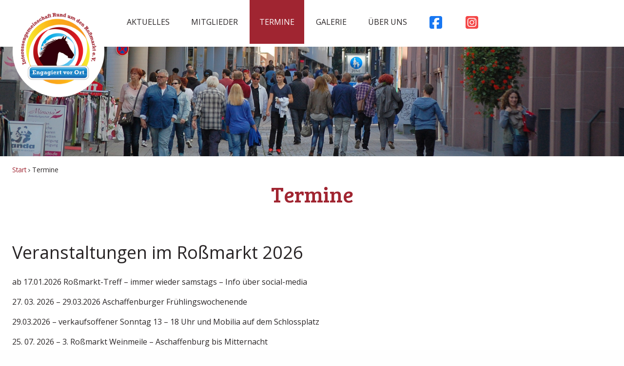

--- FILE ---
content_type: text/html; charset=UTF-8
request_url: https://rund-um-den-rossmarkt.de/termine
body_size: 5648
content:
<!DOCTYPE html>
<html class="no-js" lang="de">
<head>
	<meta charset="UTF-8" />
	    <meta name="viewport" content="width=device-width, initial-scale=1.0" />
	<title>Termine - Rossmarkt Aschaffenburg</title>
	<link rel="profile" href="http://gmpg.org/xfn/11" />
    <link rel="pingback" href="https://rund-um-den-rossmarkt.de/xmlrpc.php" />
    <!-- IE Fix for HTML5 Tags -->
      	<!--[if lt IE 9]>
        	<script src="http://html5shiv.googlecode.com/svn/trunk/html5.js"></script>
    	<![endif]-->

	<link rel="apple-touch-icon" sizes="180x180" href="/apple-touch-icon.png">
<link rel="icon" type="image/png" href="/favicon-32x32.png" sizes="32x32">
<link rel="icon" type="image/png" href="/favicon-16x16.png" sizes="16x16">
<link rel="manifest" href="/manifest.json">
<link rel="mask-icon" href="/safari-pinned-tab.svg" color="#c3002f">
<meta name="theme-color" content="#ffffff">
	<meta name='robots' content='index, follow, max-image-preview:large, max-snippet:-1, max-video-preview:-1' />
	<style>img:is([sizes="auto" i], [sizes^="auto," i]) { contain-intrinsic-size: 3000px 1500px }</style>
	
	<!-- This site is optimized with the Yoast SEO plugin v26.8 - https://yoast.com/product/yoast-seo-wordpress/ -->
	<title>Termine - Rossmarkt Aschaffenburg</title>
	<link rel="canonical" href="https://rund-um-den-rossmarkt.de/termine" />
	<meta property="og:locale" content="de_DE" />
	<meta property="og:type" content="article" />
	<meta property="og:title" content="Termine - Rossmarkt Aschaffenburg" />
	<meta property="og:description" content=" " />
	<meta property="og:url" content="https://rund-um-den-rossmarkt.de/termine" />
	<meta property="og:site_name" content="Rossmarkt Aschaffenburg" />
	<meta property="article:modified_time" content="2026-01-12T09:34:00+00:00" />
	<meta name="twitter:card" content="summary_large_image" />
	<meta name="twitter:label1" content="Geschätzte Lesezeit" />
	<meta name="twitter:data1" content="1 Minute" />
	<script type="application/ld+json" class="yoast-schema-graph">{"@context":"https://schema.org","@graph":[{"@type":"WebPage","@id":"https://rund-um-den-rossmarkt.de/termine","url":"https://rund-um-den-rossmarkt.de/termine","name":"Termine - Rossmarkt Aschaffenburg","isPartOf":{"@id":"https://rund-um-den-rossmarkt.de/#website"},"datePublished":"2020-04-03T15:11:31+00:00","dateModified":"2026-01-12T09:34:00+00:00","breadcrumb":{"@id":"https://rund-um-den-rossmarkt.de/termine#breadcrumb"},"inLanguage":"de","potentialAction":[{"@type":"ReadAction","target":["https://rund-um-den-rossmarkt.de/termine"]}]},{"@type":"BreadcrumbList","@id":"https://rund-um-den-rossmarkt.de/termine#breadcrumb","itemListElement":[{"@type":"ListItem","position":1,"name":"Startseite","item":"https://rund-um-den-rossmarkt.de/"},{"@type":"ListItem","position":2,"name":"Termine"}]},{"@type":"WebSite","@id":"https://rund-um-den-rossmarkt.de/#website","url":"https://rund-um-den-rossmarkt.de/","name":"Rossmarkt Aschaffenburg","description":"Interessengemeinschaft Rund um den Roßmarkt e.V.","potentialAction":[{"@type":"SearchAction","target":{"@type":"EntryPoint","urlTemplate":"https://rund-um-den-rossmarkt.de/?s={search_term_string}"},"query-input":{"@type":"PropertyValueSpecification","valueRequired":true,"valueName":"search_term_string"}}],"inLanguage":"de"}]}</script>
	<!-- / Yoast SEO plugin. -->


<link rel='dns-prefetch' href='//cdn.jsdelivr.net' />

<link rel='stylesheet' id='wp-block-library-css' href='https://rund-um-den-rossmarkt.de/wp-includes/css/dist/block-library/style.min.css?ver=6.8.3' type='text/css' media='all' />
<style id='classic-theme-styles-inline-css' type='text/css'>
/*! This file is auto-generated */
.wp-block-button__link{color:#fff;background-color:#32373c;border-radius:9999px;box-shadow:none;text-decoration:none;padding:calc(.667em + 2px) calc(1.333em + 2px);font-size:1.125em}.wp-block-file__button{background:#32373c;color:#fff;text-decoration:none}
</style>
<style id='global-styles-inline-css' type='text/css'>
:root{--wp--preset--aspect-ratio--square: 1;--wp--preset--aspect-ratio--4-3: 4/3;--wp--preset--aspect-ratio--3-4: 3/4;--wp--preset--aspect-ratio--3-2: 3/2;--wp--preset--aspect-ratio--2-3: 2/3;--wp--preset--aspect-ratio--16-9: 16/9;--wp--preset--aspect-ratio--9-16: 9/16;--wp--preset--color--black: #000000;--wp--preset--color--cyan-bluish-gray: #abb8c3;--wp--preset--color--white: #ffffff;--wp--preset--color--pale-pink: #f78da7;--wp--preset--color--vivid-red: #cf2e2e;--wp--preset--color--luminous-vivid-orange: #ff6900;--wp--preset--color--luminous-vivid-amber: #fcb900;--wp--preset--color--light-green-cyan: #7bdcb5;--wp--preset--color--vivid-green-cyan: #00d084;--wp--preset--color--pale-cyan-blue: #8ed1fc;--wp--preset--color--vivid-cyan-blue: #0693e3;--wp--preset--color--vivid-purple: #9b51e0;--wp--preset--gradient--vivid-cyan-blue-to-vivid-purple: linear-gradient(135deg,rgba(6,147,227,1) 0%,rgb(155,81,224) 100%);--wp--preset--gradient--light-green-cyan-to-vivid-green-cyan: linear-gradient(135deg,rgb(122,220,180) 0%,rgb(0,208,130) 100%);--wp--preset--gradient--luminous-vivid-amber-to-luminous-vivid-orange: linear-gradient(135deg,rgba(252,185,0,1) 0%,rgba(255,105,0,1) 100%);--wp--preset--gradient--luminous-vivid-orange-to-vivid-red: linear-gradient(135deg,rgba(255,105,0,1) 0%,rgb(207,46,46) 100%);--wp--preset--gradient--very-light-gray-to-cyan-bluish-gray: linear-gradient(135deg,rgb(238,238,238) 0%,rgb(169,184,195) 100%);--wp--preset--gradient--cool-to-warm-spectrum: linear-gradient(135deg,rgb(74,234,220) 0%,rgb(151,120,209) 20%,rgb(207,42,186) 40%,rgb(238,44,130) 60%,rgb(251,105,98) 80%,rgb(254,248,76) 100%);--wp--preset--gradient--blush-light-purple: linear-gradient(135deg,rgb(255,206,236) 0%,rgb(152,150,240) 100%);--wp--preset--gradient--blush-bordeaux: linear-gradient(135deg,rgb(254,205,165) 0%,rgb(254,45,45) 50%,rgb(107,0,62) 100%);--wp--preset--gradient--luminous-dusk: linear-gradient(135deg,rgb(255,203,112) 0%,rgb(199,81,192) 50%,rgb(65,88,208) 100%);--wp--preset--gradient--pale-ocean: linear-gradient(135deg,rgb(255,245,203) 0%,rgb(182,227,212) 50%,rgb(51,167,181) 100%);--wp--preset--gradient--electric-grass: linear-gradient(135deg,rgb(202,248,128) 0%,rgb(113,206,126) 100%);--wp--preset--gradient--midnight: linear-gradient(135deg,rgb(2,3,129) 0%,rgb(40,116,252) 100%);--wp--preset--font-size--small: 13px;--wp--preset--font-size--medium: 20px;--wp--preset--font-size--large: 36px;--wp--preset--font-size--x-large: 42px;--wp--preset--spacing--20: 0.44rem;--wp--preset--spacing--30: 0.67rem;--wp--preset--spacing--40: 1rem;--wp--preset--spacing--50: 1.5rem;--wp--preset--spacing--60: 2.25rem;--wp--preset--spacing--70: 3.38rem;--wp--preset--spacing--80: 5.06rem;--wp--preset--shadow--natural: 6px 6px 9px rgba(0, 0, 0, 0.2);--wp--preset--shadow--deep: 12px 12px 50px rgba(0, 0, 0, 0.4);--wp--preset--shadow--sharp: 6px 6px 0px rgba(0, 0, 0, 0.2);--wp--preset--shadow--outlined: 6px 6px 0px -3px rgba(255, 255, 255, 1), 6px 6px rgba(0, 0, 0, 1);--wp--preset--shadow--crisp: 6px 6px 0px rgba(0, 0, 0, 1);}:where(.is-layout-flex){gap: 0.5em;}:where(.is-layout-grid){gap: 0.5em;}body .is-layout-flex{display: flex;}.is-layout-flex{flex-wrap: wrap;align-items: center;}.is-layout-flex > :is(*, div){margin: 0;}body .is-layout-grid{display: grid;}.is-layout-grid > :is(*, div){margin: 0;}:where(.wp-block-columns.is-layout-flex){gap: 2em;}:where(.wp-block-columns.is-layout-grid){gap: 2em;}:where(.wp-block-post-template.is-layout-flex){gap: 1.25em;}:where(.wp-block-post-template.is-layout-grid){gap: 1.25em;}.has-black-color{color: var(--wp--preset--color--black) !important;}.has-cyan-bluish-gray-color{color: var(--wp--preset--color--cyan-bluish-gray) !important;}.has-white-color{color: var(--wp--preset--color--white) !important;}.has-pale-pink-color{color: var(--wp--preset--color--pale-pink) !important;}.has-vivid-red-color{color: var(--wp--preset--color--vivid-red) !important;}.has-luminous-vivid-orange-color{color: var(--wp--preset--color--luminous-vivid-orange) !important;}.has-luminous-vivid-amber-color{color: var(--wp--preset--color--luminous-vivid-amber) !important;}.has-light-green-cyan-color{color: var(--wp--preset--color--light-green-cyan) !important;}.has-vivid-green-cyan-color{color: var(--wp--preset--color--vivid-green-cyan) !important;}.has-pale-cyan-blue-color{color: var(--wp--preset--color--pale-cyan-blue) !important;}.has-vivid-cyan-blue-color{color: var(--wp--preset--color--vivid-cyan-blue) !important;}.has-vivid-purple-color{color: var(--wp--preset--color--vivid-purple) !important;}.has-black-background-color{background-color: var(--wp--preset--color--black) !important;}.has-cyan-bluish-gray-background-color{background-color: var(--wp--preset--color--cyan-bluish-gray) !important;}.has-white-background-color{background-color: var(--wp--preset--color--white) !important;}.has-pale-pink-background-color{background-color: var(--wp--preset--color--pale-pink) !important;}.has-vivid-red-background-color{background-color: var(--wp--preset--color--vivid-red) !important;}.has-luminous-vivid-orange-background-color{background-color: var(--wp--preset--color--luminous-vivid-orange) !important;}.has-luminous-vivid-amber-background-color{background-color: var(--wp--preset--color--luminous-vivid-amber) !important;}.has-light-green-cyan-background-color{background-color: var(--wp--preset--color--light-green-cyan) !important;}.has-vivid-green-cyan-background-color{background-color: var(--wp--preset--color--vivid-green-cyan) !important;}.has-pale-cyan-blue-background-color{background-color: var(--wp--preset--color--pale-cyan-blue) !important;}.has-vivid-cyan-blue-background-color{background-color: var(--wp--preset--color--vivid-cyan-blue) !important;}.has-vivid-purple-background-color{background-color: var(--wp--preset--color--vivid-purple) !important;}.has-black-border-color{border-color: var(--wp--preset--color--black) !important;}.has-cyan-bluish-gray-border-color{border-color: var(--wp--preset--color--cyan-bluish-gray) !important;}.has-white-border-color{border-color: var(--wp--preset--color--white) !important;}.has-pale-pink-border-color{border-color: var(--wp--preset--color--pale-pink) !important;}.has-vivid-red-border-color{border-color: var(--wp--preset--color--vivid-red) !important;}.has-luminous-vivid-orange-border-color{border-color: var(--wp--preset--color--luminous-vivid-orange) !important;}.has-luminous-vivid-amber-border-color{border-color: var(--wp--preset--color--luminous-vivid-amber) !important;}.has-light-green-cyan-border-color{border-color: var(--wp--preset--color--light-green-cyan) !important;}.has-vivid-green-cyan-border-color{border-color: var(--wp--preset--color--vivid-green-cyan) !important;}.has-pale-cyan-blue-border-color{border-color: var(--wp--preset--color--pale-cyan-blue) !important;}.has-vivid-cyan-blue-border-color{border-color: var(--wp--preset--color--vivid-cyan-blue) !important;}.has-vivid-purple-border-color{border-color: var(--wp--preset--color--vivid-purple) !important;}.has-vivid-cyan-blue-to-vivid-purple-gradient-background{background: var(--wp--preset--gradient--vivid-cyan-blue-to-vivid-purple) !important;}.has-light-green-cyan-to-vivid-green-cyan-gradient-background{background: var(--wp--preset--gradient--light-green-cyan-to-vivid-green-cyan) !important;}.has-luminous-vivid-amber-to-luminous-vivid-orange-gradient-background{background: var(--wp--preset--gradient--luminous-vivid-amber-to-luminous-vivid-orange) !important;}.has-luminous-vivid-orange-to-vivid-red-gradient-background{background: var(--wp--preset--gradient--luminous-vivid-orange-to-vivid-red) !important;}.has-very-light-gray-to-cyan-bluish-gray-gradient-background{background: var(--wp--preset--gradient--very-light-gray-to-cyan-bluish-gray) !important;}.has-cool-to-warm-spectrum-gradient-background{background: var(--wp--preset--gradient--cool-to-warm-spectrum) !important;}.has-blush-light-purple-gradient-background{background: var(--wp--preset--gradient--blush-light-purple) !important;}.has-blush-bordeaux-gradient-background{background: var(--wp--preset--gradient--blush-bordeaux) !important;}.has-luminous-dusk-gradient-background{background: var(--wp--preset--gradient--luminous-dusk) !important;}.has-pale-ocean-gradient-background{background: var(--wp--preset--gradient--pale-ocean) !important;}.has-electric-grass-gradient-background{background: var(--wp--preset--gradient--electric-grass) !important;}.has-midnight-gradient-background{background: var(--wp--preset--gradient--midnight) !important;}.has-small-font-size{font-size: var(--wp--preset--font-size--small) !important;}.has-medium-font-size{font-size: var(--wp--preset--font-size--medium) !important;}.has-large-font-size{font-size: var(--wp--preset--font-size--large) !important;}.has-x-large-font-size{font-size: var(--wp--preset--font-size--x-large) !important;}
:where(.wp-block-post-template.is-layout-flex){gap: 1.25em;}:where(.wp-block-post-template.is-layout-grid){gap: 1.25em;}
:where(.wp-block-columns.is-layout-flex){gap: 2em;}:where(.wp-block-columns.is-layout-grid){gap: 2em;}
:root :where(.wp-block-pullquote){font-size: 1.5em;line-height: 1.6;}
</style>
<link rel='stylesheet' id='fontawesome-css' href='https://cdnjs.cloudflare.com/ajax/libs/font-awesome/4.6.3/css/font-awesome.min.css?ver=6.8.3' type='text/css' media='all' />
<link rel='stylesheet' id='vegas-css' href='https://rund-um-den-rossmarkt.de/wp-content/themes/custom-theme-3.0/js/vegas/vegas.min.css?ver=6.8.3' type='text/css' media='all' />
<link rel='stylesheet' id='owl-css' href='https://rund-um-den-rossmarkt.de/wp-content/themes/custom-theme-3.0/js/owl/assets/owl.carousel.css?ver=6.8.3' type='text/css' media='all' />
<link rel='stylesheet' id='slick-css' href='//cdn.jsdelivr.net/jquery.slick/1.6.0/slick.css?ver=6.8.3' type='text/css' media='all' />
<link rel='stylesheet' id='custom_theme-css' href='https://rund-um-den-rossmarkt.de/wp-content/themes/custom-theme-3.0/style.css?ver=6.8.3' type='text/css' media='all' />
<script type="text/javascript" src="https://cdn.jsdelivr.net/g/modernizr@2.8.3,detectizr@2.2.0?ver=6.8.3" id="modernizr-js"></script>
<script type="text/javascript">window.Modernizr || document.write('<script src="https://rund-um-den-rossmarkt.de/wp-content/themes/custom-theme-3.0/js/vendor/modernizr.js"><\/script>');</script><link rel="https://api.w.org/" href="https://rund-um-den-rossmarkt.de/wp-json/" /><link rel="alternate" title="JSON" type="application/json" href="https://rund-um-den-rossmarkt.de/wp-json/wp/v2/pages/1292" /><link rel='shortlink' href='https://rund-um-den-rossmarkt.de/?p=1292' />
<link rel="alternate" title="oEmbed (JSON)" type="application/json+oembed" href="https://rund-um-den-rossmarkt.de/wp-json/oembed/1.0/embed?url=https%3A%2F%2Frund-um-den-rossmarkt.de%2Ftermine" />
<link rel="alternate" title="oEmbed (XML)" type="text/xml+oembed" href="https://rund-um-den-rossmarkt.de/wp-json/oembed/1.0/embed?url=https%3A%2F%2Frund-um-den-rossmarkt.de%2Ftermine&#038;format=xml" />
<link rel="icon" href="https://rund-um-den-rossmarkt.de/wp-content/media/image-1-120x120.png" sizes="32x32" />
<link rel="icon" href="https://rund-um-den-rossmarkt.de/wp-content/media/image-1.png" sizes="192x192" />
<link rel="apple-touch-icon" href="https://rund-um-den-rossmarkt.de/wp-content/media/image-1.png" />
<meta name="msapplication-TileImage" content="https://rund-um-den-rossmarkt.de/wp-content/media/image-1.png" />
    
    			<style type="text/css">
                .header-img{
                    background-image: url('https://rund-um-den-rossmarkt.de/wp-content/media/rossmarkt-startbild1-altern-2000x350-1.jpg');
                }
            </style>
    </head>

<body class="wp-singular page-template-default page page-id-1292 wp-theme-custom-theme-30 breadcrumb-active termine">

	<div class="wrap please-wait">
        
                    <section class="mobile-nav hidden">
                <nav id="mobile-nav" role="navigation" class="main-nav">
                    <ul id="mobile-main-menu" class="sf-menu clearfix"><li  class="menu-aktuelles menu-item-117"><a href="https://rund-um-den-rossmarkt.de/">Aktuelles</a></li>
<li  class="menu-mitglieder menu-item-154"><a href="https://rund-um-den-rossmarkt.de/mitglieder">Mitglieder</a></li>
<li  class="menu-termine current-menu-item current_page_item menu-item-1296"><a href="https://rund-um-den-rossmarkt.de/termine">Termine</a></li>
<li  class="menu-galerie menu-item-152"><a href="https://rund-um-den-rossmarkt.de/galerie">Galerie</a></li>
<li  class="menu-ueber-uns menu-item-178"><a href="https://rund-um-den-rossmarkt.de/ueber-uns">Über uns</a></li>
<li  class="menu-facebook menu-item-1331"><a target="_blank" href="https://www.facebook.com/Rund.um.den.Rossmarkt/"><i class="menu-icon-facebook"></i>Facebook</a></li>
<li  class="menu-instagram menu-item-3124"><a target="_blank" href="https://www.instagram.com/rossmarkt_aschaffenburg/"><i class="menu-icon-instagram"></i>Instagram</a></li>
</ul>                </nav>
            </section>   
        		
        <div class="page-wrap">
            
			            
            
            <header class="main-header" id="site-header">
                
                <div class="row collapse">
                    
                    <div class="logo">
                        <a id="logo" title="Startseite" href="https://rund-um-den-rossmarkt.de">
                            Rossmarkt Aschaffenburg                        </a>
                    </div>
                    
                    <a id="mobile-nav-trigger" class="hidden" href="#0">
                        <span class="mn-menu-text">Men&uuml;</span>
                        <span class="mn-menu-icon"></span>
                    </a>
                   	                        <nav id="main-nav" role="navigation" class="main-nav">
                            <ul id="main-menu" class="sf-menu clearfix"><li  class="menu-aktuelles menu-item-117"><a href="https://rund-um-den-rossmarkt.de/">Aktuelles</a></li>
<li  class="menu-mitglieder menu-item-154"><a href="https://rund-um-den-rossmarkt.de/mitglieder">Mitglieder</a></li>
<li  class="menu-termine current-menu-item current_page_item menu-item-1296"><a href="https://rund-um-den-rossmarkt.de/termine">Termine</a></li>
<li  class="menu-galerie menu-item-152"><a href="https://rund-um-den-rossmarkt.de/galerie">Galerie</a></li>
<li  class="menu-ueber-uns menu-item-178"><a href="https://rund-um-den-rossmarkt.de/ueber-uns">Über uns</a></li>
<li  class="menu-facebook menu-item-1331"><a target="_blank" href="https://www.facebook.com/Rund.um.den.Rossmarkt/"><i class="menu-icon-facebook"></i>Facebook</a></li>
<li  class="menu-instagram menu-item-3124"><a target="_blank" href="https://www.instagram.com/rossmarkt_aschaffenburg/"><i class="menu-icon-instagram"></i>Instagram</a></li>
</ul>                        </nav> 
                	                </div>  
               
            </header> 
	
    <main role="main">
		<section class="page-content">
			<article id="post-1292" class="post-1292 page type-page status-publish hentry">
				<div class="header-img"  
        style="background-image: url('https://rund-um-den-rossmarkt.de/wp-content/media/rossmarkt-startbild1-altern-2000x350-1.jpg')" 
>
</div>	




<div class="row mtm mbs">
	<div class="column medium-12">
		<div class="breadcrumb"><a href="https://rund-um-den-rossmarkt.de">Start</a> <i class="fa fa-angle-right"></i> <span class="current">Termine</span></div>	</div>
</div>

<div class="row"> 
    <div class="column medium-12">
        <h1 class="page-title">
            <span>Termine</span>
        </h1>
    </div>
</div>

				
		
                    <div class="row mbs mtm">	
                         <div class="column medium-12">
                            <div class="wp-content">
                                <p style="font-weight: 400"><!-- wp:heading --></p>
<h2 class="wp-block-heading">Veranstaltungen im Roßmarkt 2026</h2>
<p style="font-weight: 400"><!-- /wp:heading --> <!-- wp:paragraph --></p>
<p>ab 17.01.2026 Roßmarkt-Treff &#8211; immer wieder samstags &#8211; Info über social-media</p>
<p>27. 03. 2026 &#8211; 29.03.2026 Aschaffenburger Frühlingswochenende</p>
<p>29.03.2026 &#8211; verkaufsoffener Sonntag 13 &#8211; 18 Uhr und Mobilia auf dem Schlossplatz</p>
<p>25. 07. 2026 &#8211; 3. Roßmarkt Weinmeile &#8211; Aschaffenburg bis Mitternacht</p>
<p>28.08.2026 &#8211; 30.08.2026 WeinTime im Roßmarkt anlässlich Stadtfest Aschaffenburg</p>
<p>11.10.2026 &#8211; 18.10.2026 Aschaffenburger Herbstwoche</p>
<p>18.10.2026  &#8211; verkaufsoffner Sonntag 13-18 Uhr und Mobilia auf dem Schloßplatz</p>
<p>28.11.2026 &#8211; Aschaffenburg bis Mitternacht &#8211; Advents-Edition</p>
<p>23.12.2026 &#8211; 06.01.2027 Aschaffenburger Budenzauber</p>
<p style="font-weight: 400"><!-- /wp:paragraph --></p>
<ul id="block-d2c422eb-1f6c-4671-847e-f147518af4b7" class="block-editor-rich-text__editable block-editor-block-list__block wp-block is-selected wp-block-list rich-text" role="document" aria-label="Block: Liste" data-block="d2c422eb-1f6c-4671-847e-f147518af4b7" data-type="core/list" data-title="Liste"></ul>
                            </div>
                        </div>
                    </div>
                    
    
    
				
               
                       
                
			 </article>
		</section>
	</main>
    

		
                
        
		<footer id="site-footer" class="main-footer">
    
           <div class="row">
                
                <div class="column medium-6 large-4">
                    <div class="footer-copy">
                          &copy; 2026&nbsp; IG Rund um den Ro&szlig;markt e.V.                    </div>
				</div>
               
                <div class="column medium-6 large-4">
                        
                    <nav role="navigation" class="footer-menu">
                        <ul id="footer-menu" class=""><li  class="menu-datenschutz menu-item-146"><a href="https://rund-um-den-rossmarkt.de/datenschutz">Datenschutz</a></li>
<li  class="menu-impressum menu-item-147"><a href="https://rund-um-den-rossmarkt.de/impressum">Impressum</a></li>
</ul>                    </nav> 
                    
                                    </div>

				<div class="column medium-6 large-4">
                    <div class="footer-powered">
                    	<!-- Webdesign: <a target="_blank" href="http://werbe3eck.de">werbe3eck</a> -->
                    </div>
				</div>
                
                
           </div>
         
		</footer>

	</div> <!-- page-wrap -->
 
	<a href="#" class="scroll-up"><i class="fa fa-chevron-up"></i></a>
     
</div> <!-- wrap -->

<script type="speculationrules">
{"prefetch":[{"source":"document","where":{"and":[{"href_matches":"\/*"},{"not":{"href_matches":["\/wp-*.php","\/wp-admin\/*","\/wp-content\/media\/*","\/wp-content\/*","\/wp-content\/plugins\/*","\/wp-content\/themes\/custom-theme-3.0\/*","\/*\\?(.+)"]}},{"not":{"selector_matches":"a[rel~=\"nofollow\"]"}},{"not":{"selector_matches":".no-prefetch, .no-prefetch a"}}]},"eagerness":"conservative"}]}
</script>
<script type="text/javascript" src="https://cdn.jsdelivr.net/g/jquery@3.7.1,jquery.migrate@3.4.1?ver=6.8.3" id="jquery-js"></script>
<script type="text/javascript">window.jQuery || document.write('<script src="https://rund-um-den-rossmarkt.de/wp-includes/js/jquery/jquery.js"><\/script>');</script><script type="text/javascript" src="https://rund-um-den-rossmarkt.de/wp-content/themes/custom-theme-3.0/js/vendor/vendor.min.js?ver=6.8.3" id="vendor-js"></script>
<script type="text/javascript" src="https://rund-um-den-rossmarkt.de/wp-content/themes/custom-theme-3.0/js/fancybox/fancybox.min.js?ver=6.8.3" id="fancybox-js"></script>
<script type="text/javascript" src="//cdn.jsdelivr.net/jquery.slick/1.6.0/slick.min.js?ver=6.8.3" id="slick-js"></script>
<script type="text/javascript" src="https://rund-um-den-rossmarkt.de/wp-content/themes/custom-theme-3.0/js/mixitup/jquery.mixitup.min.js?ver=6.8.3" id="mixitup-js"></script>
<script type="text/javascript" src="https://rund-um-den-rossmarkt.de/wp-content/themes/custom-theme-3.0/js/owl/owl.carousel.min.js?ver=6.8.3" id="owl-js"></script>
<script type="text/javascript" src="https://rund-um-den-rossmarkt.de/wp-content/themes/custom-theme-3.0/js/superfish/superfish.min.js?ver=6.8.3" id="superfish-js"></script>
<script type="text/javascript" src="https://rund-um-den-rossmarkt.de/wp-content/themes/custom-theme-3.0/js/main.js?ver=6.8.3" id="main-js"></script>


<script>
	jQuery(document).foundation();
</script>


</body>
</html>

<!-- Page supported by LiteSpeed Cache 7.7 on 2026-01-22 18:18:06 -->

--- FILE ---
content_type: text/css
request_url: https://rund-um-den-rossmarkt.de/wp-content/themes/custom-theme-3.0/style.css?ver=6.8.3
body_size: 20127
content:
/*!
Theme Name: Custom-Theme-3.0
Description: Wordpress-Theme 10/2016
Version: 3.0
Author: Steffen Zink
Author URI: http://signous.de
*//*! normalize.css v3.0.3 | MIT License | github.com/necolas/normalize.css */@import url("https://fonts.googleapis.com/css?family=Open+Sans:400,600,700,800");@import url("https://fonts.googleapis.com/css?family=Bree+Serif");html{font-family:sans-serif;-ms-text-size-adjust:100%;-webkit-text-size-adjust:100%}body{margin:0}article,aside,details,figcaption,figure,footer,header,hgroup,main,menu,nav,section,summary{display:block}audio,canvas,progress,video{display:inline-block;vertical-align:baseline}audio:not([controls]){display:none;height:0}[hidden],template{display:none}a{background-color:transparent}a:active,a:hover{outline:0}abbr[title]{border-bottom:1px dotted}b,strong{font-weight:700}dfn{font-style:italic}h1{font-size:2em;margin:.67em 0}mark{background:#ff0;color:#000}small{font-size:80%}sub,sup{font-size:75%;line-height:0;position:relative;vertical-align:baseline}sup{top:-.5em}sub{bottom:-.25em}img{border:0}svg:not(:root){overflow:hidden}figure{margin:1em 40px}hr{box-sizing:content-box;height:0}pre{overflow:auto}code,kbd,pre,samp{font-family:monospace;font-size:1em}button,input,optgroup,select,textarea{color:inherit;font:inherit;margin:0}button{overflow:visible}button,select{text-transform:none}button,html input[type=button],input[type=reset],input[type=submit]{-webkit-appearance:button;cursor:pointer}button[disabled],html input[disabled]{cursor:not-allowed}button::-moz-focus-inner,input::-moz-focus-inner{border:0;padding:0}input{line-height:normal}input[type=checkbox],input[type=radio]{box-sizing:border-box;padding:0}input[type=number]::-webkit-inner-spin-button,input[type=number]::-webkit-outer-spin-button{height:auto}input[type=search]{-webkit-appearance:textfield;box-sizing:content-box}input[type=search]::-webkit-search-cancel-button,input[type=search]::-webkit-search-decoration{-webkit-appearance:none}legend{border:0;padding:0}textarea{overflow:auto}optgroup{font-weight:700}table{border-collapse:collapse;border-spacing:0}td,th{padding:0}.foundation-mq{font-family:"small=0em&medium=40em&large=64em&xlarge=75em&xxlarge=90em"}html{font-size:100%;box-sizing:border-box}*,:after,:before{box-sizing:inherit}body{padding:0;margin:0;font-family:Helvetica Neue,Helvetica,Roboto,Arial,sans-serif;font-weight:400;line-height:1.5;color:#0a0a0a;background:#fefefe;-webkit-font-smoothing:antialiased;-moz-osx-font-smoothing:grayscale}img{max-width:100%;height:auto;-ms-interpolation-mode:bicubic;display:inline-block;vertical-align:middle}textarea{height:auto;min-height:50px}select,textarea{border-radius:3px}select{width:100%}#map_canvas embed,#map_canvas img,#map_canvas object,.map_canvas embed,.map_canvas img,.map_canvas object,.mqa-display embed,.mqa-display img,.mqa-display object{max-width:none !important}button{-webkit-appearance:none;-moz-appearance:none;background:transparent;padding:0;border:0;border-radius:3px;line-height:1}[data-whatinput=mouse] button{outline:0}.is-visible{display:block !important}.is-hidden{display:none !important}blockquote,dd,div,dl,dt,form,h1,h2,h3,h4,h5,h6,li,ol,p,pre,td,th,ul{margin:0;padding:0}p{font-size:inherit;line-height:1.6;margin-bottom:1rem;text-rendering:optimizeLegibility}em,i{font-style:italic}b,em,i,strong{line-height:inherit}b,strong{font-weight:700}small{font-size:80%;line-height:inherit}h1,h2,h3,h4,h5,h6{font-family:Helvetica Neue,Helvetica,Roboto,Arial,sans-serif;font-weight:400;font-style:normal;color:inherit;text-rendering:optimizeLegibility;margin-top:0;margin-bottom:.5rem;line-height:1.4}h1 small,h2 small,h3 small,h4 small,h5 small,h6 small{color:#cacaca;line-height:0}h1{font-size:1.5rem}h2{font-size:1.25rem}h3{font-size:1.1875rem}h4{font-size:1.125rem}h5{font-size:1.0625rem}h6{font-size:1rem}@media screen and (min-width: 40em){h1{font-size:3rem}h2{font-size:2.5rem}h3{font-size:1.9375rem}h4{font-size:1.5625rem}h5{font-size:1.25rem}h6{font-size:1rem}}a{color:#2ba6cb;text-decoration:none;line-height:inherit;cursor:pointer}a:focus,a:hover{color:#258faf}a img{border:0}hr{max-width:75rem;height:0;border-right:0;border-top:0;border-bottom:1px solid #cacaca;border-left:0;margin:1.25rem auto;clear:both}dl,ol,ul{line-height:1.6;margin-bottom:1rem;list-style-position:outside}li{font-size:inherit}ul{list-style-type:disc}ol,ul{margin-left:1.25rem}ol ol,ol ul,ul ol,ul ul{margin-left:1.25rem;margin-bottom:0}dl{margin-bottom:1rem}dl dt{margin-bottom:.3rem;font-weight:700}blockquote{margin:0 0 1rem;padding:.5625rem 1.25rem 0 1.1875rem;border-left:1px solid #cacaca}blockquote,blockquote p{line-height:1.6;color:#8a8a8a}cite{display:block;font-size:.8125rem;color:#8a8a8a}cite:before{content:'\2014 \0020'}abbr{color:#0a0a0a;cursor:help;border-bottom:1px dotted #0a0a0a}code{font-weight:400;border:1px solid #cacaca;padding:.125rem .3125rem .0625rem}code,kbd{font-family:Consolas,Liberation Mono,Courier,monospace;color:#0a0a0a;background-color:#e6e6e6}kbd{padding:.125rem .25rem 0;margin:0;border-radius:3px}.subheader{margin-top:.2rem;margin-bottom:.5rem;font-weight:400;line-height:1.4;color:#8a8a8a}.lead{font-size:125%;line-height:1.6}.stat{font-size:2.5rem;line-height:1}p+.stat{margin-top:-1rem}.no-bullet{margin-left:0;list-style:none}.text-left{text-align:left}.text-right{text-align:right}.text-center{text-align:center}.text-justify{text-align:justify}@media screen and (min-width: 40em){.medium-text-left{text-align:left}.medium-text-right{text-align:right}.medium-text-center{text-align:center}.medium-text-justify{text-align:justify}}@media screen and (min-width: 64em){.large-text-left{text-align:left}.large-text-right{text-align:right}.large-text-center{text-align:center}.large-text-justify{text-align:justify}}.show-for-print{display:none !important}@media print{*{background:transparent !important;color:#000 !important;box-shadow:none !important;text-shadow:none !important}.show-for-print{display:block !important}.hide-for-print{display:none !important}table.show-for-print{display:table !important}thead.show-for-print{display:table-header-group !important}tbody.show-for-print{display:table-row-group !important}tr.show-for-print{display:table-row !important}td.show-for-print,th.show-for-print{display:table-cell !important}a,a:visited{text-decoration:underline}a[href]:after{content:" (" attr(href) ")"}.ir a:after,a[href^='#']:after,a[href^='javascript:']:after{content:''}abbr[title]:after{content:" (" attr(title) ")"}blockquote,pre{border:1px solid #8a8a8a;page-break-inside:avoid}thead{display:table-header-group}img,tr{page-break-inside:avoid}img{max-width:100% !important}@page{margin:.5cm}h2,h3,p{orphans:3;widows:3}h2,h3{page-break-after:avoid}}[type=color],[type=date],[type=datetime-local],[type=datetime],[type=email],[type=month],[type=number],[type=password],[type=search],[type=tel],[type=text],[type=time],[type=url],[type=week],textarea{display:block;box-sizing:border-box;width:100%;height:2.4375rem;padding:.5rem;border:1px solid #cacaca;margin:0 0 1rem;font-family:inherit;font-size:1rem;color:#0a0a0a;background-color:#fefefe;box-shadow:inset 0 1px 2px rgba(10,10,10,0.1);border-radius:3px;transition:box-shadow .5s,border-color .25s ease-in-out;-webkit-appearance:none;-moz-appearance:none}[type=color]:focus,[type=date]:focus,[type=datetime-local]:focus,[type=datetime]:focus,[type=email]:focus,[type=month]:focus,[type=number]:focus,[type=password]:focus,[type=search]:focus,[type=tel]:focus,[type=text]:focus,[type=time]:focus,[type=url]:focus,[type=week]:focus,textarea:focus{border:1px solid #8a8a8a;background-color:#fefefe;outline:none;box-shadow:0 0 5px #cacaca;transition:box-shadow .5s,border-color .25s ease-in-out}textarea{max-width:100%}textarea[rows]{height:auto}input::-webkit-input-placeholder,textarea::-webkit-input-placeholder{color:#cacaca}input::-moz-placeholder,textarea::-moz-placeholder{color:#cacaca}input:-ms-input-placeholder,textarea:-ms-input-placeholder{color:#cacaca}input::placeholder,textarea::placeholder{color:#cacaca}input:disabled,input[readonly],textarea:disabled,textarea[readonly]{background-color:#e6e6e6;cursor:not-allowed}[type=button],[type=submit]{border-radius:3px;-webkit-appearance:none;-moz-appearance:none}input[type=search]{box-sizing:border-box}[type=checkbox],[type=file],[type=radio]{margin:0 0 1rem}[type=checkbox]+label,[type=radio]+label{display:inline-block;margin-left:.5rem;margin-right:1rem;margin-bottom:0;vertical-align:baseline}[type=checkbox]+label[for],[type=radio]+label[for]{cursor:pointer}label>[type=checkbox],label>[type=radio]{margin-right:.5rem}[type=file]{width:100%}label{display:block;margin:0;font-size:.875rem;font-weight:400;line-height:1.8;color:#0a0a0a}label.middle{margin:0 0 1rem;padding:.5625rem 0}.help-text{margin-top:-.5rem;font-size:.8125rem;font-style:italic;color:#0a0a0a}.input-group{display:table;width:100%;margin-bottom:1rem}.input-group>:first-child{border-radius:3px 0 0 3px}.input-group>:last-child>*{border-radius:0 3px 3px 0}.input-group-button,.input-group-field,.input-group-label{margin:0;white-space:nowrap;display:table-cell;vertical-align:middle}.input-group-label{text-align:center;padding:0 1rem;background:#e6e6e6;color:#0a0a0a;border:1px solid #cacaca;white-space:nowrap;width:1%;height:100%}.input-group-label:first-child{border-right:0}.input-group-label:last-child{border-left:0}.input-group-field{border-radius:0;height:2.5rem}.input-group-button{padding-top:0;padding-bottom:0;text-align:center;height:100%;width:1%}.input-group-button a,.input-group-button button,.input-group-button input{margin:0}.input-group .input-group-button{display:table-cell}fieldset{border:0;padding:0;margin:0}legend{margin-bottom:.5rem;max-width:100%}.fieldset{border:1px solid #cacaca;padding:1.25rem;margin:1.125rem 0}.fieldset legend{background:#fefefe;padding:0 .1875rem;margin:0;margin-left:-.1875rem}select{height:2.4375rem;padding:.5rem;border:1px solid #cacaca;margin:0 0 1rem;font-size:1rem;font-family:inherit;line-height:normal;color:#0a0a0a;background-color:#fefefe;border-radius:3px;-webkit-appearance:none;-moz-appearance:none;background-image:url("data:image/svg+xml;utf8,<svg xmlns='http://www.w3.org/2000/svg' version='1.1' width='32' height='24' viewBox='0 0 32 24'><polygon points='0,0 32,0 16,24' style='fill: rgb%28138, 138, 138%29'></polygon></svg>");background-size:9px 6px;background-position:right -1rem center;background-origin:content-box;background-repeat:no-repeat;padding-right:1.5rem}@media screen and (min-width: 0\0){select{background-image:url("[data-uri]")}}select:disabled{background-color:#e6e6e6;cursor:not-allowed}select::-ms-expand{display:none}select[multiple]{height:auto;background-image:none}.is-invalid-input:not(:focus){background-color:rgba(198,15,19,0.1);border-color:#c60f13}.form-error,.is-invalid-label{color:#c60f13}.form-error{display:none;margin-top:-.5rem;margin-bottom:1rem;font-size:.75rem;font-weight:700}.form-error.is-visible{display:block}.float-left{float:left !important}.float-right{float:right !important}.float-center{display:block;margin-left:auto;margin-right:auto}.clearfix:after,.clearfix:before{content:' ';display:table}.clearfix:after{clear:both}.hide{display:none !important}.invisible{visibility:hidden}@media screen and (max-width: 39.9375em){.hide-for-small-only{display:none !important}}@media screen and (max-width: 0em), screen and (min-width: 40em){.show-for-small-only{display:none !important}}@media screen and (min-width: 40em){.hide-for-medium{display:none !important}}@media screen and (max-width: 39.9375em){.show-for-medium{display:none !important}}@media screen and (min-width: 40em) and (max-width: 63.9375em){.hide-for-medium-only{display:none !important}}@media screen and (max-width: 39.9375em), screen and (min-width: 64em){.show-for-medium-only{display:none !important}}@media screen and (min-width: 64em){.hide-for-large{display:none !important}}@media screen and (max-width: 63.9375em){.show-for-large{display:none !important}}@media screen and (min-width: 64em) and (max-width: 74.9375em){.hide-for-large-only{display:none !important}}@media screen and (max-width: 63.9375em), screen and (min-width: 75em){.show-for-large-only{display:none !important}}.show-for-sr,.show-on-focus{position:absolute !important;width:1px;height:1px;overflow:hidden;clip:rect(0, 0, 0, 0)}.show-on-focus:active,.show-on-focus:focus{position:static !important;height:auto;width:auto;overflow:visible;clip:auto}.hide-for-portrait,.show-for-landscape{display:block !important}@media screen and (orientation: landscape){.hide-for-portrait,.show-for-landscape{display:block !important}}@media screen and (orientation: portrait){.hide-for-portrait,.show-for-landscape{display:none !important}}.hide-for-landscape,.show-for-portrait{display:none !important}@media screen and (orientation: landscape){.hide-for-landscape,.show-for-portrait{display:none !important}}@media screen and (orientation: portrait){.hide-for-landscape,.show-for-portrait{display:block !important}}.button{display:inline-block;text-align:center;line-height:1;cursor:pointer;-webkit-appearance:none;transition:background-color .25s ease-out,color .25s ease-out;vertical-align:middle;border:1px solid transparent;border-radius:3px;padding:.85em 1em;margin:0 0 1rem;font-size:.9rem;background-color:#2ba6cb;color:#fefefe}[data-whatinput=mouse] .button{outline:0}.button:focus,.button:hover{background-color:#258dad;color:#fefefe}.button.tiny{font-size:.6rem}.button.small{font-size:.75rem}.button.large{font-size:1.25rem}.button.expanded{display:block;width:100%;margin-left:0;margin-right:0}.button.primary{background-color:#2ba6cb;color:#fefefe}.button.primary:focus,.button.primary:hover{background-color:#2285a2;color:#fefefe}.button.secondary{background-color:#e9e9e9;color:#0a0a0a}.button.secondary:focus,.button.secondary:hover{background-color:#bababa;color:#0a0a0a}.button.alert{background-color:#c60f13;color:#fefefe}.button.alert:focus,.button.alert:hover{background-color:#9e0c0f;color:#fefefe}.button.success{background-color:#5da423;color:#fefefe}.button.success:focus,.button.success:hover{background-color:#4a831c;color:#fefefe}.button.warning{background-color:#ffae00;color:#fefefe}.button.warning:focus,.button.warning:hover{background-color:#cc8b00;color:#fefefe}.button.body-font{background-color:#222;color:#fefefe}.button.body-font:focus,.button.body-font:hover{background-color:#1b1b1b;color:#fefefe}.button.header{background-color:#222;color:#fefefe}.button.header:focus,.button.header:hover{background-color:#1b1b1b;color:#fefefe}.button.hollow{border:1px solid #2ba6cb;color:#2ba6cb}.button.hollow,.button.hollow:focus,.button.hollow:hover{background-color:transparent}.button.hollow:focus,.button.hollow:hover{border-color:#165366;color:#165366}.button.hollow.primary{border:1px solid #2ba6cb;color:#2ba6cb}.button.hollow.primary:focus,.button.hollow.primary:hover{border-color:#165366;color:#165366}.button.hollow.secondary{border:1px solid #e9e9e9;color:#e9e9e9}.button.hollow.secondary:focus,.button.hollow.secondary:hover{border-color:#757575;color:#757575}.button.hollow.alert{border:1px solid #c60f13;color:#c60f13}.button.hollow.alert:focus,.button.hollow.alert:hover{border-color:#63080a;color:#63080a}.button.hollow.success{border:1px solid #5da423;color:#5da423}.button.hollow.success:focus,.button.hollow.success:hover{border-color:#2f5212;color:#2f5212}.button.hollow.warning{border:1px solid #ffae00;color:#ffae00}.button.hollow.warning:focus,.button.hollow.warning:hover{border-color:#805700;color:#805700}.button.hollow.body-font{border:1px solid #222;color:#222}.button.hollow.body-font:focus,.button.hollow.body-font:hover{border-color:#111;color:#111}.button.hollow.header{border:1px solid #222;color:#222}.button.hollow.header:focus,.button.hollow.header:hover{border-color:#111;color:#111}.button.disabled,.button[disabled]{opacity:.25;cursor:not-allowed}.button.disabled:focus,.button.disabled:hover,.button[disabled]:focus,.button[disabled]:hover{background-color:#2ba6cb;color:#fefefe}.button.dropdown:after{content:'';display:block;width:0;height:0;border:.4em inset;border-color:#fefefe transparent transparent;border-top-style:solid;border-bottom-width:0;position:relative;top:.4em;float:right;margin-left:1em;display:inline-block}.button.arrow-only:after{margin-left:0;float:none;top:-.1em}.close-button{position:absolute;color:#8a8a8a;right:1rem;top:.5rem;font-size:2em;line-height:1;cursor:pointer}[data-whatinput=mouse] .close-button{outline:0}.close-button:focus,.close-button:hover{color:#0a0a0a}.button-group{margin-bottom:1rem;font-size:0}.button-group:after,.button-group:before{content:' ';display:table}.button-group:after{clear:both}.button-group .button{margin:0;margin-right:1px;margin-bottom:1px;font-size:.9rem}.button-group .button:last-child{margin-right:0}.button-group.tiny .button{font-size:.6rem}.button-group.small .button{font-size:.75rem}.button-group.large .button{font-size:1.25rem}.button-group.expanded{margin-right:-1px}.button-group.expanded:after,.button-group.expanded:before{display:none}.button-group.expanded .button:first-child:nth-last-child(2),.button-group.expanded .button:first-child:nth-last-child(2):first-child:nth-last-child(2) ~ .button{display:inline-block;width:calc(50% - 1px);margin-right:1px}.button-group.expanded .button:first-child:nth-last-child(2):first-child:nth-last-child(2) ~ .button:last-child,.button-group.expanded .button:first-child:nth-last-child(2):last-child{margin-right:-6px}.button-group.expanded .button:first-child:nth-last-child(3),.button-group.expanded .button:first-child:nth-last-child(3):first-child:nth-last-child(3) ~ .button{display:inline-block;width:calc(33.33333% - 1px);margin-right:1px}.button-group.expanded .button:first-child:nth-last-child(3):first-child:nth-last-child(3) ~ .button:last-child,.button-group.expanded .button:first-child:nth-last-child(3):last-child{margin-right:-6px}.button-group.expanded .button:first-child:nth-last-child(4),.button-group.expanded .button:first-child:nth-last-child(4):first-child:nth-last-child(4) ~ .button{display:inline-block;width:calc(25% - 1px);margin-right:1px}.button-group.expanded .button:first-child:nth-last-child(4):first-child:nth-last-child(4) ~ .button:last-child,.button-group.expanded .button:first-child:nth-last-child(4):last-child{margin-right:-6px}.button-group.expanded .button:first-child:nth-last-child(5),.button-group.expanded .button:first-child:nth-last-child(5):first-child:nth-last-child(5) ~ .button{display:inline-block;width:calc(20% - 1px);margin-right:1px}.button-group.expanded .button:first-child:nth-last-child(5):first-child:nth-last-child(5) ~ .button:last-child,.button-group.expanded .button:first-child:nth-last-child(5):last-child{margin-right:-6px}.button-group.expanded .button:first-child:nth-last-child(6),.button-group.expanded .button:first-child:nth-last-child(6):first-child:nth-last-child(6) ~ .button{display:inline-block;width:calc(16.66667% - 1px);margin-right:1px}.button-group.expanded .button:first-child:nth-last-child(6):first-child:nth-last-child(6) ~ .button:last-child,.button-group.expanded .button:first-child:nth-last-child(6):last-child{margin-right:-6px}.button-group.primary .button{background-color:#2ba6cb;color:#fefefe}.button-group.primary .button:focus,.button-group.primary .button:hover{background-color:#2285a2;color:#fefefe}.button-group.secondary .button{background-color:#e9e9e9;color:#0a0a0a}.button-group.secondary .button:focus,.button-group.secondary .button:hover{background-color:#bababa;color:#0a0a0a}.button-group.alert .button{background-color:#c60f13;color:#fefefe}.button-group.alert .button:focus,.button-group.alert .button:hover{background-color:#9e0c0f;color:#fefefe}.button-group.success .button{background-color:#5da423;color:#fefefe}.button-group.success .button:focus,.button-group.success .button:hover{background-color:#4a831c;color:#fefefe}.button-group.warning .button{background-color:#ffae00;color:#fefefe}.button-group.warning .button:focus,.button-group.warning .button:hover{background-color:#cc8b00;color:#fefefe}.button-group.body-font .button{background-color:#222;color:#fefefe}.button-group.body-font .button:focus,.button-group.body-font .button:hover{background-color:#1b1b1b;color:#fefefe}.button-group.header .button{background-color:#222;color:#fefefe}.button-group.header .button:focus,.button-group.header .button:hover{background-color:#1b1b1b;color:#fefefe}.button-group.stacked-for-medium .button,.button-group.stacked-for-small .button,.button-group.stacked .button{width:100%}.button-group.stacked-for-medium .button:last-child,.button-group.stacked-for-small .button:last-child,.button-group.stacked .button:last-child{margin-bottom:0}@media screen and (min-width: 40em){.button-group.stacked-for-small .button{width:auto;margin-bottom:0}}@media screen and (min-width: 64em){.button-group.stacked-for-medium .button{width:auto;margin-bottom:0}}@media screen and (max-width: 39.9375em){.button-group.stacked-for-small.expanded{display:block}.button-group.stacked-for-small.expanded .button{display:block;margin-right:0}}.slider{position:relative;height:.5rem;margin-top:1.25rem;margin-bottom:2.25rem;background-color:#e6e6e6;cursor:pointer;-webkit-user-select:none;-moz-user-select:none;-ms-user-select:none;user-select:none;-ms-touch-action:none;touch-action:none}.slider-fill{position:absolute;top:0;left:0;display:inline-block;max-width:100%;height:.5rem;background-color:#cacaca;transition:all .2s ease-in-out}.slider-fill.is-dragging{transition:all 0s linear}.slider-handle{top:50%;-webkit-transform:translateY(-50%);transform:translateY(-50%);position:absolute;left:0;z-index:1;display:inline-block;width:1.4rem;height:1.4rem;background-color:#2ba6cb;transition:all .2s ease-in-out;-ms-touch-action:manipulation;touch-action:manipulation;border-radius:3px}[data-whatinput=mouse] .slider-handle{outline:0}.slider-handle:hover{background-color:#258dad}.slider-handle.is-dragging{transition:all 0s linear}.slider.disabled,.slider[disabled]{opacity:.25;cursor:not-allowed}.slider.vertical{display:inline-block;width:.5rem;height:12.5rem;margin:0 1.25rem;-webkit-transform:scaleY(-1);transform:scaleY(-1)}.slider.vertical .slider-fill{top:0;width:.5rem;max-height:100%}.slider.vertical .slider-handle{position:absolute;top:0;left:50%;width:1.4rem;height:1.4rem;-webkit-transform:translateX(-50%);transform:translateX(-50%)}.switch{margin-bottom:1rem;outline:0;position:relative;-webkit-user-select:none;-moz-user-select:none;-ms-user-select:none;user-select:none;color:#fefefe;font-weight:700;font-size:.875rem}.switch-input{opacity:0;position:absolute}.switch-paddle{background:#cacaca;cursor:pointer;display:block;position:relative;width:4rem;height:2rem;transition:all .25s ease-out;border-radius:3px;color:inherit;font-weight:inherit}input+.switch-paddle{margin:0}.switch-paddle:after{background:#fefefe;content:'';display:block;position:absolute;height:1.5rem;left:.25rem;top:.25rem;width:1.5rem;transition:all .25s ease-out;-webkit-transform:translateZ(0);transform:translateZ(0);border-radius:3px}input:checked ~ .switch-paddle{background:#2ba6cb}input:checked ~ .switch-paddle:after{left:2.25rem}[data-whatinput=mouse] input:focus ~ .switch-paddle{outline:0}.switch-active,.switch-inactive{position:absolute;top:50%;-webkit-transform:translateY(-50%);transform:translateY(-50%)}.switch-active{left:8%;display:none}input:checked+label>.switch-active{display:block}.switch-inactive{right:15%}input:checked+label>.switch-inactive{display:none}.switch.tiny .switch-paddle{width:3rem;height:1.5rem;font-size:.625rem}.switch.tiny .switch-paddle:after{width:1rem;height:1rem}.switch.tiny input:checked ~ .switch-paddle:after{left:1.75rem}.switch.small .switch-paddle{width:3.5rem;height:1.75rem;font-size:.75rem}.switch.small .switch-paddle:after{width:1.25rem;height:1.25rem}.switch.small input:checked ~ .switch-paddle:after{left:2rem}.switch.large .switch-paddle{width:5rem;height:2.5rem;font-size:1rem}.switch.large .switch-paddle:after{width:2rem;height:2rem}.switch.large input:checked ~ .switch-paddle:after{left:2.75rem}.menu{margin:0;list-style-type:none}.menu>li{display:table-cell;vertical-align:middle}[data-whatinput=mouse] .menu>li{outline:0}.menu>li>a{display:block;padding:.7rem 1rem;line-height:1}.menu a,.menu button,.menu input{margin-bottom:0}.menu>li>a i,.menu>li>a i+span,.menu>li>a img,.menu>li>a img+span,.menu>li>a svg,.menu>li>a svg+span{vertical-align:middle}.menu>li>a i,.menu>li>a img,.menu>li>a svg{margin-right:.25rem;display:inline-block}.menu>li{display:table-cell}.menu.vertical>li{display:block}@media screen and (min-width: 40em){.menu.medium-horizontal>li{display:table-cell}.menu.medium-vertical>li{display:block}}@media screen and (min-width: 64em){.menu.large-horizontal>li{display:table-cell}.menu.large-vertical>li{display:block}}.menu.simple li{line-height:1;display:inline-block;margin-right:1rem}.menu.simple a{padding:0}.menu.align-right:after,.menu.align-right:before{content:' ';display:table}.menu.align-right:after{clear:both}.menu.align-right>li{float:right}.menu.expanded{width:100%;display:table;table-layout:fixed}.menu.expanded>li:first-child:last-child{width:100%}.menu.icon-top>li>a{text-align:center}.menu.icon-top>li>a i,.menu.icon-top>li>a img,.menu.icon-top>li>a svg{display:block;margin:0 auto .25rem}.menu.nested{margin-left:1rem}.menu .active>a{color:#fefefe;background:#2ba6cb}.menu-text{font-weight:700;color:inherit;line-height:1;padding-top:0;padding-bottom:0;padding:.7rem 1rem}.menu-centered{text-align:center}.menu-centered>.menu{display:inline-block}.no-js [data-responsive-menu] ul{display:none}.is-drilldown{position:relative;overflow:hidden}.is-drilldown li{display:block !important}.is-drilldown-submenu{position:absolute;top:0;left:100%;z-index:-1;height:100%;width:100%;background:#fefefe;transition:-webkit-transform .15s linear;transition:transform .15s linear}.is-drilldown-submenu.is-active{z-index:1;display:block;-webkit-transform:translateX(-100%);transform:translateX(-100%)}.is-drilldown-submenu.is-closing{-webkit-transform:translateX(100%);transform:translateX(100%)}.is-drilldown-submenu-parent>a{position:relative}.is-drilldown-submenu-parent>a:after{content:'';display:block;width:0;height:0;border:6px inset;border-color:transparent transparent transparent #2ba6cb;border-left-style:solid;border-right-width:0;position:absolute;top:50%;margin-top:-6px;right:1rem}.js-drilldown-back>a:before{content:'';display:block;width:0;height:0;border:6px inset;border-color:transparent #2ba6cb transparent transparent;border-right-style:solid;border-left-width:0;display:inline-block;vertical-align:middle;margin-right:.75rem}.is-accordion-submenu-parent>a{position:relative}.is-accordion-submenu-parent>a:after{content:'';display:block;width:0;height:0;border:6px inset;border-color:#2ba6cb transparent transparent;border-top-style:solid;border-bottom-width:0;position:absolute;top:50%;margin-top:-4px;right:1rem}.is-accordion-submenu-parent[aria-expanded=true]>a:after{-webkit-transform-origin:50% 50%;transform-origin:50% 50%;-webkit-transform:scaleY(-1);transform:scaleY(-1)}.dropdown.menu>li.opens-left>.is-dropdown-submenu{left:auto;right:0;top:100%}.dropdown.menu>li.opens-right>.is-dropdown-submenu{right:auto;left:0;top:100%}.dropdown.menu>li.is-dropdown-submenu-parent>a{padding-right:1.5rem;position:relative}.dropdown.menu>li.is-dropdown-submenu-parent>a:after{content:'';display:block;width:0;height:0;border:5px inset;border-color:#2ba6cb transparent transparent;border-top-style:solid;border-bottom-width:0;right:5px;margin-top:-2px}[data-whatinput=mouse] .dropdown.menu a{outline:0}.no-js .dropdown.menu ul{display:none}.dropdown.menu.vertical>li .is-dropdown-submenu{top:0}.dropdown.menu.vertical>li.opens-left>.is-dropdown-submenu{left:auto;right:100%}.dropdown.menu.vertical>li.opens-right>.is-dropdown-submenu{right:auto;left:100%}.dropdown.menu.vertical>li>a:after{right:14px;margin-top:-3px}.dropdown.menu.vertical>li.opens-left>a:after{content:'';display:block;width:0;height:0;border:5px inset;border-color:transparent #2ba6cb transparent transparent;border-right-style:solid;border-left-width:0}.dropdown.menu.vertical>li.opens-right>a:after{content:'';display:block;width:0;height:0;border:5px inset;border-color:transparent transparent transparent #2ba6cb;border-left-style:solid;border-right-width:0}@media screen and (min-width: 40em){.dropdown.menu.medium-horizontal>li.opens-left>.is-dropdown-submenu{left:auto;right:0;top:100%}.dropdown.menu.medium-horizontal>li.opens-right>.is-dropdown-submenu{right:auto;left:0;top:100%}.dropdown.menu.medium-horizontal>li.is-dropdown-submenu-parent>a{padding-right:1.5rem;position:relative}.dropdown.menu.medium-horizontal>li.is-dropdown-submenu-parent>a:after{content:'';display:block;width:0;height:0;border:5px inset;border-color:#2ba6cb transparent transparent;border-top-style:solid;border-bottom-width:0;right:5px;margin-top:-2px}.dropdown.menu.medium-vertical>li .is-dropdown-submenu{top:0}.dropdown.menu.medium-vertical>li.opens-left>.is-dropdown-submenu{left:auto;right:100%}.dropdown.menu.medium-vertical>li.opens-right>.is-dropdown-submenu{right:auto;left:100%}.dropdown.menu.medium-vertical>li>a:after{right:14px;margin-top:-3px}.dropdown.menu.medium-vertical>li.opens-left>a:after{content:'';display:block;width:0;height:0;border:5px inset;border-color:transparent #2ba6cb transparent transparent;border-right-style:solid;border-left-width:0}.dropdown.menu.medium-vertical>li.opens-right>a:after{content:'';display:block;width:0;height:0;border:5px inset;border-color:transparent transparent transparent #2ba6cb;border-left-style:solid;border-right-width:0}}@media screen and (min-width: 64em){.dropdown.menu.large-horizontal>li.opens-left>.is-dropdown-submenu{left:auto;right:0;top:100%}.dropdown.menu.large-horizontal>li.opens-right>.is-dropdown-submenu{right:auto;left:0;top:100%}.dropdown.menu.large-horizontal>li.is-dropdown-submenu-parent>a{padding-right:1.5rem;position:relative}.dropdown.menu.large-horizontal>li.is-dropdown-submenu-parent>a:after{content:'';display:block;width:0;height:0;border:5px inset;border-color:#2ba6cb transparent transparent;border-top-style:solid;border-bottom-width:0;right:5px;margin-top:-2px}.dropdown.menu.large-vertical>li .is-dropdown-submenu{top:0}.dropdown.menu.large-vertical>li.opens-left>.is-dropdown-submenu{left:auto;right:100%}.dropdown.menu.large-vertical>li.opens-right>.is-dropdown-submenu{right:auto;left:100%}.dropdown.menu.large-vertical>li>a:after{right:14px;margin-top:-3px}.dropdown.menu.large-vertical>li.opens-left>a:after{content:'';display:block;width:0;height:0;border:5px inset;border-color:transparent #2ba6cb transparent transparent;border-right-style:solid;border-left-width:0}.dropdown.menu.large-vertical>li.opens-right>a:after{content:'';display:block;width:0;height:0;border:5px inset;border-color:transparent transparent transparent #2ba6cb;border-left-style:solid;border-right-width:0}}.dropdown.menu.align-right .is-dropdown-submenu.first-sub{top:100%;left:auto;right:0}.is-dropdown-menu.vertical{width:100px}.is-dropdown-menu.vertical.align-right{float:right}.is-dropdown-submenu-parent{position:relative}.is-dropdown-submenu-parent a:after{position:absolute;top:50%;right:5px;margin-top:-2px}.is-dropdown-submenu-parent.opens-inner>.is-dropdown-submenu{top:100%;left:auto}.is-dropdown-submenu-parent.opens-left>.is-dropdown-submenu{left:auto;right:100%}.is-dropdown-submenu-parent.opens-right>.is-dropdown-submenu{right:auto;left:100%}.is-dropdown-submenu{display:none;position:absolute;top:0;left:100%;min-width:200px;z-index:1;background:#fefefe;border:1px solid #cacaca}.is-dropdown-submenu .is-dropdown-submenu-parent>a:after{right:14px;margin-top:-3px}.is-dropdown-submenu .is-dropdown-submenu-parent.opens-left>a:after{content:'';display:block;width:0;height:0;border:5px inset;border-color:transparent #2ba6cb transparent transparent;border-right-style:solid;border-left-width:0}.is-dropdown-submenu .is-dropdown-submenu-parent.opens-right>a:after{content:'';display:block;width:0;height:0;border:5px inset;border-color:transparent transparent transparent #2ba6cb;border-left-style:solid;border-right-width:0}.is-dropdown-submenu .is-dropdown-submenu{margin-top:-1px}.is-dropdown-submenu>li{width:100%}.is-dropdown-submenu.js-dropdown-active{display:block}.title-bar{background:#0a0a0a;color:#fefefe;padding:.5rem}.title-bar:after,.title-bar:before{content:' ';display:table}.title-bar:after{clear:both}.title-bar .menu-icon{margin-left:.25rem;margin-right:.25rem}.title-bar-left{float:left}.title-bar-right{float:right;text-align:right}.title-bar-title{font-weight:700;vertical-align:middle;display:inline-block}.top-bar{padding:.5rem}.top-bar:after,.top-bar:before{content:' ';display:table}.top-bar:after{clear:both}.top-bar,.top-bar ul{background-color:#e6e6e6}.top-bar input{max-width:200px;margin-right:1rem}.top-bar .input-group-field{width:100%;margin-right:0}.top-bar input.button{width:auto}.top-bar .top-bar-left,.top-bar .top-bar-right{width:100%}@media screen and (min-width: 40em){.top-bar .top-bar-left,.top-bar .top-bar-right{width:auto}}@media screen and (max-width: 63.9375em){.top-bar.stacked-for-medium .top-bar-left,.top-bar.stacked-for-medium .top-bar-right{width:100%}}@media screen and (max-width: 74.9375em){.top-bar.stacked-for-large .top-bar-left,.top-bar.stacked-for-large .top-bar-right{width:100%}}.top-bar-title{float:left;margin-right:1rem}.top-bar-left{float:left}.top-bar-right{float:right}.breadcrumbs{list-style:none;margin:0 0 1rem}.breadcrumbs:after,.breadcrumbs:before{content:' ';display:table}.breadcrumbs:after{clear:both}.breadcrumbs li{float:left;color:#0a0a0a;font-size:.6875rem;cursor:default;text-transform:uppercase}.breadcrumbs li:not(:last-child):after{color:#cacaca;content:"/";margin:0 .75rem;position:relative;top:1px;opacity:1}.breadcrumbs a{color:#2ba6cb}.breadcrumbs a:hover{text-decoration:underline}.breadcrumbs .disabled{color:#cacaca;cursor:not-allowed}.pagination{margin-left:0;margin-bottom:1rem}.pagination:after,.pagination:before{content:' ';display:table}.pagination:after{clear:both}.pagination li{font-size:.875rem;margin-right:.0625rem;border-radius:3px;display:none}.pagination li:first-child,.pagination li:last-child{display:inline-block}@media screen and (min-width: 40em){.pagination li{display:inline-block}}.pagination a,.pagination button{color:#0a0a0a;display:block;padding:.1875rem .625rem;border-radius:3px}.pagination a:hover,.pagination button:hover{background:#e6e6e6}.pagination .current{padding:.1875rem .625rem;background:#2ba6cb;color:#fefefe;cursor:default}.pagination .disabled{padding:.1875rem .625rem;color:#cacaca;cursor:not-allowed}.pagination .disabled:hover{background:transparent}.pagination .ellipsis:after{content:'\2026';padding:.1875rem .625rem;color:#0a0a0a}.pagination-previous.disabled:before,.pagination-previous a:before{content:'\00ab';display:inline-block;margin-right:.5rem}.pagination-next.disabled:after,.pagination-next a:after{content:'\00bb';display:inline-block;margin-left:.5rem}.accordion{list-style-type:none;background:#fefefe;margin-left:0}.accordion-item:first-child>:first-child{border-radius:3px 3px 0 0}.accordion-item:last-child>:last-child{border-radius:0 0 3px 3px}.accordion-title{display:block;padding:1.25rem 1rem;line-height:1;font-size:.75rem;color:#2ba6cb;position:relative;border:1px solid #e6e6e6;border-bottom:0}:last-child:not(.is-active)>.accordion-title{border-radius:0 0 3px 3px;border-bottom:1px solid #e6e6e6}.accordion-title:focus,.accordion-title:hover{background-color:#e6e6e6}.accordion-title:before{content:'+';position:absolute;right:1rem;top:50%;margin-top:-.5rem}.is-active>.accordion-title:before{content:'�'}.accordion-content{padding:1rem;display:none;border:1px solid #e6e6e6;border-bottom:0;background-color:#fefefe;color:#0a0a0a}:last-child>.accordion-content:last-child{border-bottom:1px solid #e6e6e6}.dropdown-pane{background-color:#fefefe;border:1px solid #cacaca;border-radius:3px;display:block;font-size:1rem;padding:1rem;position:absolute;visibility:hidden;width:300px;z-index:3}.dropdown-pane.is-open{visibility:visible}.dropdown-pane.tiny{width:100px}.dropdown-pane.small{width:200px}.dropdown-pane.large{width:400px}body,html{height:100%}.off-canvas-wrapper{width:100%;overflow-x:hidden;position:relative;-webkit-backface-visibility:hidden;backface-visibility:hidden;-webkit-overflow-scrolling:auto}.off-canvas-wrapper-inner{position:relative;width:100%;transition:-webkit-transform .5s ease;transition:transform .5s ease}.off-canvas-wrapper-inner:after,.off-canvas-wrapper-inner:before{content:' ';display:table}.off-canvas-wrapper-inner:after{clear:both}.off-canvas-content{min-height:100%;background:#fefefe;transition:-webkit-transform .5s ease;transition:transform .5s ease;-webkit-backface-visibility:hidden;backface-visibility:hidden;z-index:1;padding-bottom:.1px;box-shadow:0 0 10px rgba(10,10,10,0.5)}.js-off-canvas-exit{display:none;position:absolute;top:0;left:0;width:100%;height:100%;background:rgba(255,255,255,0.25);cursor:pointer;transition:background .5s ease}.off-canvas{position:absolute;background:#e6e6e6;z-index:-1;max-height:100%;overflow-y:auto;-webkit-transform:translateX(0);transform:translateX(0)}[data-whatinput=mouse] .off-canvas{outline:0}.off-canvas.position-left{left:-250px;top:0;width:250px}.is-open-left{-webkit-transform:translateX(250px);transform:translateX(250px)}.off-canvas.position-right{right:-250px;top:0;width:250px}.is-open-right{-webkit-transform:translateX(-250px);transform:translateX(-250px)}@media screen and (min-width: 40em){.position-left.reveal-for-medium{left:0;z-index:auto;position:fixed}.position-left.reveal-for-medium ~ .off-canvas-content{margin-left:250px}.position-right.reveal-for-medium{right:0;z-index:auto;position:fixed}.position-right.reveal-for-medium ~ .off-canvas-content{margin-right:250px}}@media screen and (min-width: 64em){.position-left.reveal-for-large{left:0;z-index:auto;position:fixed}.position-left.reveal-for-large ~ .off-canvas-content{margin-left:250px}.position-right.reveal-for-large{right:0;z-index:auto;position:fixed}.position-right.reveal-for-large ~ .off-canvas-content{margin-right:250px}}.tabs{margin:0;list-style-type:none;background:#fefefe;border:1px solid #e6e6e6}.tabs:after,.tabs:before{content:' ';display:table}.tabs:after{clear:both}.tabs.vertical>li{width:auto;float:none;display:block}.tabs.simple>li>a{padding:0}.tabs.simple>li>a:hover{background:transparent}.tabs.primary{background:#2ba6cb}.tabs.primary>li>a{color:#fefefe}.tabs.primary>li>a:focus,.tabs.primary>li>a:hover{background:#299ec1}.tabs-title{float:left}.tabs-title>a{display:block;padding:1.25rem 1.5rem;line-height:1;font-size:.75rem}.tabs-title>a:hover{background:#fefefe}.tabs-title>a:focus,.tabs-title>a[aria-selected=true]{background:#e6e6e6}.tabs-content{background:#fefefe;transition:all .5s ease;border:1px solid #e6e6e6;border-top:0}.tabs-content.vertical{border:1px solid #e6e6e6;border-left:0}.tabs-panel{display:none;padding:1rem}.tabs-panel.is-active{display:block}.callout{margin:0 0 1rem;padding:1rem;border:1px solid rgba(10,10,10,0.25);border-radius:3px;position:relative;color:#0a0a0a;background-color:#fff}.callout>:first-child{margin-top:0}.callout>:last-child{margin-bottom:0}.callout.primary{background-color:#def2f8}.callout.secondary{background-color:#fcfcfc}.callout.alert{background-color:#fcd6d6}.callout.success{background-color:#e6f7d9}.callout.warning{background-color:#fff3d9}.callout.body-font,.callout.header{background-color:#dedede}.callout.small{padding:.5rem}.callout.large{padding:3rem}.media-object{margin-bottom:1rem;display:block}.media-object img{max-width:none}@media screen and (max-width: 39.9375em){.media-object.stack-for-small .media-object-section{padding:0;padding-bottom:1rem;display:block}.media-object.stack-for-small .media-object-section img{width:100%}}.media-object-section{display:table-cell;vertical-align:top}.media-object-section:first-child{padding-right:1rem}.media-object-section:last-child:not(:nth-child(2)){padding-left:1rem}.media-object-section>:last-child{margin-bottom:0}.media-object-section.middle{vertical-align:middle}.media-object-section.bottom{vertical-align:bottom}body.is-reveal-open{overflow:hidden}html.is-reveal-open,html.is-reveal-open body{height:100%;overflow:hidden;-webkit-user-select:none;-moz-user-select:none;-ms-user-select:none;user-select:none}.reveal-overlay{display:none;position:fixed;top:0;bottom:0;left:0;right:0;z-index:4;background-color:rgba(10,10,10,0.45);overflow-y:scroll}.reveal{display:none;z-index:5;padding:1rem;border:1px solid #cacaca;background-color:#fefefe;border-radius:3px;position:relative;top:100px;margin-left:auto;margin-right:auto;overflow-y:auto}[data-whatinput=mouse] .reveal{outline:0}@media screen and (min-width: 40em){.reveal{min-height:0}}.reveal .column,.reveal .columns{min-width:0}.reveal>:last-child{margin-bottom:0}@media screen and (min-width: 40em){.reveal{width:600px;max-width:75rem}}@media screen and (min-width: 40em){.reveal .reveal{left:auto;right:auto;margin:0 auto}}.reveal.collapse{padding:0}@media screen and (min-width: 40em){.reveal.tiny{width:30%;max-width:75rem}}@media screen and (min-width: 40em){.reveal.small{width:50%;max-width:75rem}}@media screen and (min-width: 40em){.reveal.large{width:90%;max-width:75rem}}.reveal.full{top:0;left:0;width:100%;height:100%;height:100vh;min-height:100vh;max-width:none;margin-left:0;border:0;border-radius:0}@media screen and (max-width: 39.9375em){.reveal{top:0;left:0;width:100%;height:100%;height:100vh;min-height:100vh;max-width:none;margin-left:0;border:0;border-radius:0}}.reveal.without-overlay{position:fixed}table{width:100%;margin-bottom:1rem;border-radius:3px}table tbody,table tfoot,table thead{border:1px solid #f1f1f1;background-color:#fefefe}table caption{font-weight:700;padding:.5rem .625rem .625rem}table tfoot,table thead{background:#f8f8f8;color:#0a0a0a}table tfoot tr,table thead tr{background:transparent}table tfoot td,table tfoot th,table thead td,table thead th{padding:.5rem .625rem .625rem;font-weight:700;text-align:left}table tbody tr:nth-child(even){background-color:#f1f1f1}table tbody td,table tbody th{padding:.5rem .625rem .625rem}@media screen and (max-width: 63.9375em){table.stack tfoot,table.stack thead{display:none}table.stack td,table.stack th,table.stack tr{display:block}table.stack td{border-top:0}}table.scroll{display:block;width:100%;overflow-x:auto}table.hover tr:hover{background-color:#f9f9f9}table.hover tr:nth-of-type(even):hover{background-color:#ececec}.table-scroll{overflow-x:auto}.table-scroll table{width:auto}.badge{display:inline-block;padding:.3em;min-width:2.1em;font-size:.6rem;text-align:center;border-radius:50%;background:#2ba6cb;color:#fefefe}.badge.secondary{background:#e9e9e9;color:#0a0a0a}.badge.alert{background:#c60f13;color:#fefefe}.badge.success{background:#5da423;color:#fefefe}.badge.warning{background:#ffae00;color:#fefefe}.badge.body-font,.badge.header{background:#222;color:#fefefe}.label{display:inline-block;padding:.33333rem .5rem;font-size:.8rem;line-height:1;white-space:nowrap;cursor:default;border-radius:3px;background:#2ba6cb;color:#fefefe}.label.secondary{background:#e9e9e9;color:#0a0a0a}.label.alert{background:#c60f13;color:#fefefe}.label.success{background:#5da423;color:#fefefe}.label.warning{background:#ffae00;color:#fefefe}.label.body-font,.label.header{background:#222;color:#fefefe}.progress{background-color:#cacaca;height:1rem;margin-bottom:1rem;border-radius:3px}.progress.primary .progress-meter{background-color:#2ba6cb}.progress.secondary .progress-meter{background-color:#e9e9e9}.progress.alert .progress-meter{background-color:#c60f13}.progress.success .progress-meter{background-color:#5da423}.progress.warning .progress-meter{background-color:#ffae00}.progress.body-font .progress-meter,.progress.header .progress-meter{background-color:#222}.progress-meter{position:relative;display:block;width:0;height:100%;background-color:#2ba6cb;border-radius:3px}.progress-meter-text{top:50%;left:50%;-webkit-transform:translate(-50%, -50%);transform:translate(-50%, -50%);position:absolute;margin:0;font-size:.75rem;font-weight:700;color:#fefefe;white-space:nowrap;border-radius:3px}.has-tip{border-bottom:1px dotted #8a8a8a;font-weight:700;position:relative;display:inline-block;cursor:help}.tooltip{background-color:#0a0a0a;color:#fefefe;font-size:80%;padding:.75rem;position:absolute;z-index:3;top:calc(100% + .6495rem);max-width:10rem !important;border-radius:3px}.tooltip:before{border-color:transparent transparent #0a0a0a;border-bottom-style:solid;border-top-width:0;bottom:100%;position:absolute;left:50%;-webkit-transform:translateX(-50%);transform:translateX(-50%)}.tooltip.top:before,.tooltip:before{content:'';display:block;width:0;height:0;border:.75rem inset}.tooltip.top:before{border-color:#0a0a0a transparent transparent;border-top-style:solid;border-bottom-width:0;top:100%;bottom:auto}.tooltip.left:before{border-color:transparent transparent transparent #0a0a0a;border-left-style:solid;border-right-width:0;left:100%}.tooltip.left:before,.tooltip.right:before{content:'';display:block;width:0;height:0;border:.75rem inset;bottom:auto;top:50%;-webkit-transform:translateY(-50%);transform:translateY(-50%)}.tooltip.right:before{border-color:transparent #0a0a0a transparent transparent;border-right-style:solid;border-left-width:0;left:auto;right:100%}.flex-video{position:relative;height:0;padding-bottom:75%;margin-bottom:1rem;overflow:hidden}.flex-video embed,.flex-video iframe,.flex-video object,.flex-video video{position:absolute;top:0;left:0;width:100%;height:100%}.flex-video.widescreen{padding-bottom:56.25%}.flex-video.vimeo{padding-top:0}.orbit,.orbit-container{position:relative}.orbit-container{margin:0;overflow:hidden;list-style:none}.orbit-slide{width:100%;max-height:100%}.orbit-slide.no-motionui.is-active{top:0;left:0}.orbit-figure{margin:0}.orbit-image{margin:0;width:100%;max-width:100%}.orbit-caption{bottom:0;width:100%;margin-bottom:0;background-color:rgba(10,10,10,0.5)}.orbit-caption,.orbit-next,.orbit-previous{position:absolute;padding:1rem;color:#fefefe}.orbit-next,.orbit-previous{top:50%;-webkit-transform:translateY(-50%);transform:translateY(-50%);z-index:3}[data-whatinput=mouse] .orbit-next,[data-whatinput=mouse] .orbit-previous{outline:0}.orbit-next:active,.orbit-next:focus,.orbit-next:hover,.orbit-previous:active,.orbit-previous:focus,.orbit-previous:hover{background-color:rgba(10,10,10,0.5)}.orbit-previous{left:0}.orbit-next{left:auto;right:0}.orbit-bullets{position:relative;margin-top:.8rem;margin-bottom:.8rem;text-align:center}[data-whatinput=mouse] .orbit-bullets{outline:0}.orbit-bullets button{width:1.2rem;height:1.2rem;margin:.1rem;background-color:#cacaca;border-radius:50%}.orbit-bullets button.is-active,.orbit-bullets button:hover{background-color:#8a8a8a}.thumbnail{border:4px solid #fefefe;box-shadow:0 0 0 1px rgba(10,10,10,0.2);display:inline-block;line-height:0;max-width:100%;transition:box-shadow .2s ease-out;border-radius:3px;margin-bottom:1rem}.thumbnail:focus,.thumbnail:hover{box-shadow:0 0 6px 1px rgba(43,166,203,0.5)}.sticky-container{position:relative}.sticky{position:absolute;z-index:0;-webkit-transform:translateZ(0);transform:translateZ(0)}.sticky.is-stuck{position:fixed;z-index:2}.sticky.is-stuck.is-at-top{top:0}.sticky.is-stuck.is-at-bottom{bottom:0}.sticky.is-anchored{position:absolute;left:auto;right:auto}.sticky.is-anchored.is-at-bottom{bottom:0}.row{max-width:75rem;margin-left:auto;margin-right:auto}.row:after,.row:before{content:' ';display:table}.row:after{clear:both}.row.collapse>.column,.row.collapse>.columns{padding-left:0;padding-right:0}.row .row{max-width:none;margin-left:-1.5625rem;margin-right:-1.5625rem}.row .row.collapse{margin-left:0;margin-right:0}.row.expanded{max-width:none}.row.expanded .row{margin-left:auto;margin-right:auto}.column,.columns{width:100%;float:left;padding-left:1.5625rem;padding-right:1.5625rem}.column:last-child:not(:first-child),.columns:last-child:not(:first-child){float:right}.column.end:last-child:last-child,.end.columns:last-child:last-child{float:left}.column.row.row,.row.row.columns{float:none}.row .column.row.row,.row .row.row.columns{padding-left:0;padding-right:0;margin-left:0;margin-right:0}.small-1{width:8.33333%}.small-push-1{position:relative;left:8.33333%}.small-pull-1{position:relative;left:-8.33333%}.small-offset-0{margin-left:0}.small-2{width:16.66667%}.small-push-2{position:relative;left:16.66667%}.small-pull-2{position:relative;left:-16.66667%}.small-offset-1{margin-left:8.33333%}.small-3{width:25%}.small-push-3{position:relative;left:25%}.small-pull-3{position:relative;left:-25%}.small-offset-2{margin-left:16.66667%}.small-4{width:33.33333%}.small-push-4{position:relative;left:33.33333%}.small-pull-4{position:relative;left:-33.33333%}.small-offset-3{margin-left:25%}.small-5{width:41.66667%}.small-push-5{position:relative;left:41.66667%}.small-pull-5{position:relative;left:-41.66667%}.small-offset-4{margin-left:33.33333%}.small-6{width:50%}.small-push-6{position:relative;left:50%}.small-pull-6{position:relative;left:-50%}.small-offset-5{margin-left:41.66667%}.small-7{width:58.33333%}.small-push-7{position:relative;left:58.33333%}.small-pull-7{position:relative;left:-58.33333%}.small-offset-6{margin-left:50%}.small-8{width:66.66667%}.small-push-8{position:relative;left:66.66667%}.small-pull-8{position:relative;left:-66.66667%}.small-offset-7{margin-left:58.33333%}.small-9{width:75%}.small-push-9{position:relative;left:75%}.small-pull-9{position:relative;left:-75%}.small-offset-8{margin-left:66.66667%}.small-10{width:83.33333%}.small-push-10{position:relative;left:83.33333%}.small-pull-10{position:relative;left:-83.33333%}.small-offset-9{margin-left:75%}.small-11{width:91.66667%}.small-push-11{position:relative;left:91.66667%}.small-pull-11{position:relative;left:-91.66667%}.small-offset-10{margin-left:83.33333%}.small-12{width:100%}.small-offset-11{margin-left:91.66667%}.small-up-1>.column,.small-up-1>.columns{width:100%;float:left}.small-up-1>.column:nth-of-type(1n),.small-up-1>.columns:nth-of-type(1n){clear:none}.small-up-1>.column:nth-of-type(1n+1),.small-up-1>.columns:nth-of-type(1n+1){clear:both}.small-up-1>.column:last-child,.small-up-1>.columns:last-child{float:left}.small-up-2>.column,.small-up-2>.columns{width:50%;float:left}.small-up-2>.column:nth-of-type(1n),.small-up-2>.columns:nth-of-type(1n){clear:none}.small-up-2>.column:nth-of-type(2n+1),.small-up-2>.columns:nth-of-type(2n+1){clear:both}.small-up-2>.column:last-child,.small-up-2>.columns:last-child{float:left}.small-up-3>.column,.small-up-3>.columns{width:33.33333%;float:left}.small-up-3>.column:nth-of-type(1n),.small-up-3>.columns:nth-of-type(1n){clear:none}.small-up-3>.column:nth-of-type(3n+1),.small-up-3>.columns:nth-of-type(3n+1){clear:both}.small-up-3>.column:last-child,.small-up-3>.columns:last-child{float:left}.small-up-4>.column,.small-up-4>.columns{width:25%;float:left}.small-up-4>.column:nth-of-type(1n),.small-up-4>.columns:nth-of-type(1n){clear:none}.small-up-4>.column:nth-of-type(4n+1),.small-up-4>.columns:nth-of-type(4n+1){clear:both}.small-up-4>.column:last-child,.small-up-4>.columns:last-child{float:left}.small-up-5>.column,.small-up-5>.columns{width:20%;float:left}.small-up-5>.column:nth-of-type(1n),.small-up-5>.columns:nth-of-type(1n){clear:none}.small-up-5>.column:nth-of-type(5n+1),.small-up-5>.columns:nth-of-type(5n+1){clear:both}.small-up-5>.column:last-child,.small-up-5>.columns:last-child{float:left}.small-up-6>.column,.small-up-6>.columns{width:16.66667%;float:left}.small-up-6>.column:nth-of-type(1n),.small-up-6>.columns:nth-of-type(1n){clear:none}.small-up-6>.column:nth-of-type(6n+1),.small-up-6>.columns:nth-of-type(6n+1){clear:both}.small-up-6>.column:last-child,.small-up-6>.columns:last-child{float:left}.small-up-7>.column,.small-up-7>.columns{width:14.28571%;float:left}.small-up-7>.column:nth-of-type(1n),.small-up-7>.columns:nth-of-type(1n){clear:none}.small-up-7>.column:nth-of-type(7n+1),.small-up-7>.columns:nth-of-type(7n+1){clear:both}.small-up-7>.column:last-child,.small-up-7>.columns:last-child{float:left}.small-up-8>.column,.small-up-8>.columns{width:12.5%;float:left}.small-up-8>.column:nth-of-type(1n),.small-up-8>.columns:nth-of-type(1n){clear:none}.small-up-8>.column:nth-of-type(8n+1),.small-up-8>.columns:nth-of-type(8n+1){clear:both}.small-up-8>.column:last-child,.small-up-8>.columns:last-child{float:left}.small-collapse>.column,.small-collapse>.columns{padding-left:0;padding-right:0}.expanded.row .small-collapse.row,.small-collapse .row{margin-left:0;margin-right:0}.small-uncollapse>.column,.small-uncollapse>.columns{padding-left:1.5625rem;padding-right:1.5625rem}.small-centered{float:none;margin-left:auto;margin-right:auto}.small-pull-0,.small-push-0,.small-uncentered{position:static;margin-left:0;margin-right:0;float:left}@media screen and (min-width: 40em){.medium-1{width:8.33333%}.medium-push-1{position:relative;left:8.33333%}.medium-pull-1{position:relative;left:-8.33333%}.medium-offset-0{margin-left:0}.medium-2{width:16.66667%}.medium-push-2{position:relative;left:16.66667%}.medium-pull-2{position:relative;left:-16.66667%}.medium-offset-1{margin-left:8.33333%}.medium-3{width:25%}.medium-push-3{position:relative;left:25%}.medium-pull-3{position:relative;left:-25%}.medium-offset-2{margin-left:16.66667%}.medium-4{width:33.33333%}.medium-push-4{position:relative;left:33.33333%}.medium-pull-4{position:relative;left:-33.33333%}.medium-offset-3{margin-left:25%}.medium-5{width:41.66667%}.medium-push-5{position:relative;left:41.66667%}.medium-pull-5{position:relative;left:-41.66667%}.medium-offset-4{margin-left:33.33333%}.medium-6{width:50%}.medium-push-6{position:relative;left:50%}.medium-pull-6{position:relative;left:-50%}.medium-offset-5{margin-left:41.66667%}.medium-7{width:58.33333%}.medium-push-7{position:relative;left:58.33333%}.medium-pull-7{position:relative;left:-58.33333%}.medium-offset-6{margin-left:50%}.medium-8{width:66.66667%}.medium-push-8{position:relative;left:66.66667%}.medium-pull-8{position:relative;left:-66.66667%}.medium-offset-7{margin-left:58.33333%}.medium-9{width:75%}.medium-push-9{position:relative;left:75%}.medium-pull-9{position:relative;left:-75%}.medium-offset-8{margin-left:66.66667%}.medium-10{width:83.33333%}.medium-push-10{position:relative;left:83.33333%}.medium-pull-10{position:relative;left:-83.33333%}.medium-offset-9{margin-left:75%}.medium-11{width:91.66667%}.medium-push-11{position:relative;left:91.66667%}.medium-pull-11{position:relative;left:-91.66667%}.medium-offset-10{margin-left:83.33333%}.medium-12{width:100%}.medium-offset-11{margin-left:91.66667%}.medium-up-1>.column,.medium-up-1>.columns{width:100%;float:left}.medium-up-1>.column:nth-of-type(1n),.medium-up-1>.columns:nth-of-type(1n){clear:none}.medium-up-1>.column:nth-of-type(1n+1),.medium-up-1>.columns:nth-of-type(1n+1){clear:both}.medium-up-1>.column:last-child,.medium-up-1>.columns:last-child{float:left}.medium-up-2>.column,.medium-up-2>.columns{width:50%;float:left}.medium-up-2>.column:nth-of-type(1n),.medium-up-2>.columns:nth-of-type(1n){clear:none}.medium-up-2>.column:nth-of-type(2n+1),.medium-up-2>.columns:nth-of-type(2n+1){clear:both}.medium-up-2>.column:last-child,.medium-up-2>.columns:last-child{float:left}.medium-up-3>.column,.medium-up-3>.columns{width:33.33333%;float:left}.medium-up-3>.column:nth-of-type(1n),.medium-up-3>.columns:nth-of-type(1n){clear:none}.medium-up-3>.column:nth-of-type(3n+1),.medium-up-3>.columns:nth-of-type(3n+1){clear:both}.medium-up-3>.column:last-child,.medium-up-3>.columns:last-child{float:left}.medium-up-4>.column,.medium-up-4>.columns{width:25%;float:left}.medium-up-4>.column:nth-of-type(1n),.medium-up-4>.columns:nth-of-type(1n){clear:none}.medium-up-4>.column:nth-of-type(4n+1),.medium-up-4>.columns:nth-of-type(4n+1){clear:both}.medium-up-4>.column:last-child,.medium-up-4>.columns:last-child{float:left}.medium-up-5>.column,.medium-up-5>.columns{width:20%;float:left}.medium-up-5>.column:nth-of-type(1n),.medium-up-5>.columns:nth-of-type(1n){clear:none}.medium-up-5>.column:nth-of-type(5n+1),.medium-up-5>.columns:nth-of-type(5n+1){clear:both}.medium-up-5>.column:last-child,.medium-up-5>.columns:last-child{float:left}.medium-up-6>.column,.medium-up-6>.columns{width:16.66667%;float:left}.medium-up-6>.column:nth-of-type(1n),.medium-up-6>.columns:nth-of-type(1n){clear:none}.medium-up-6>.column:nth-of-type(6n+1),.medium-up-6>.columns:nth-of-type(6n+1){clear:both}.medium-up-6>.column:last-child,.medium-up-6>.columns:last-child{float:left}.medium-up-7>.column,.medium-up-7>.columns{width:14.28571%;float:left}.medium-up-7>.column:nth-of-type(1n),.medium-up-7>.columns:nth-of-type(1n){clear:none}.medium-up-7>.column:nth-of-type(7n+1),.medium-up-7>.columns:nth-of-type(7n+1){clear:both}.medium-up-7>.column:last-child,.medium-up-7>.columns:last-child{float:left}.medium-up-8>.column,.medium-up-8>.columns{width:12.5%;float:left}.medium-up-8>.column:nth-of-type(1n),.medium-up-8>.columns:nth-of-type(1n){clear:none}.medium-up-8>.column:nth-of-type(8n+1),.medium-up-8>.columns:nth-of-type(8n+1){clear:both}.medium-up-8>.column:last-child,.medium-up-8>.columns:last-child{float:left}.medium-collapse>.column,.medium-collapse>.columns{padding-left:0;padding-right:0}.expanded.row .medium-collapse.row,.medium-collapse .row{margin-left:0;margin-right:0}.medium-uncollapse>.column,.medium-uncollapse>.columns{padding-left:1.5625rem;padding-right:1.5625rem}.medium-centered{float:none;margin-left:auto;margin-right:auto}.medium-pull-0,.medium-push-0,.medium-uncentered{position:static;margin-left:0;margin-right:0;float:left}}@media screen and (min-width: 64em){.large-1{width:8.33333%}.large-push-1{position:relative;left:8.33333%}.large-pull-1{position:relative;left:-8.33333%}.large-offset-0{margin-left:0}.large-2{width:16.66667%}.large-push-2{position:relative;left:16.66667%}.large-pull-2{position:relative;left:-16.66667%}.large-offset-1{margin-left:8.33333%}.large-3{width:25%}.large-push-3{position:relative;left:25%}.large-pull-3{position:relative;left:-25%}.large-offset-2{margin-left:16.66667%}.large-4{width:33.33333%}.large-push-4{position:relative;left:33.33333%}.large-pull-4{position:relative;left:-33.33333%}.large-offset-3{margin-left:25%}.large-5{width:41.66667%}.large-push-5{position:relative;left:41.66667%}.large-pull-5{position:relative;left:-41.66667%}.large-offset-4{margin-left:33.33333%}.large-6{width:50%}.large-push-6{position:relative;left:50%}.large-pull-6{position:relative;left:-50%}.large-offset-5{margin-left:41.66667%}.large-7{width:58.33333%}.large-push-7{position:relative;left:58.33333%}.large-pull-7{position:relative;left:-58.33333%}.large-offset-6{margin-left:50%}.large-8{width:66.66667%}.large-push-8{position:relative;left:66.66667%}.large-pull-8{position:relative;left:-66.66667%}.large-offset-7{margin-left:58.33333%}.large-9{width:75%}.large-push-9{position:relative;left:75%}.large-pull-9{position:relative;left:-75%}.large-offset-8{margin-left:66.66667%}.large-10{width:83.33333%}.large-push-10{position:relative;left:83.33333%}.large-pull-10{position:relative;left:-83.33333%}.large-offset-9{margin-left:75%}.large-11{width:91.66667%}.large-push-11{position:relative;left:91.66667%}.large-pull-11{position:relative;left:-91.66667%}.large-offset-10{margin-left:83.33333%}.large-12{width:100%}.large-offset-11{margin-left:91.66667%}.large-up-1>.column,.large-up-1>.columns{width:100%;float:left}.large-up-1>.column:nth-of-type(1n),.large-up-1>.columns:nth-of-type(1n){clear:none}.large-up-1>.column:nth-of-type(1n+1),.large-up-1>.columns:nth-of-type(1n+1){clear:both}.large-up-1>.column:last-child,.large-up-1>.columns:last-child{float:left}.large-up-2>.column,.large-up-2>.columns{width:50%;float:left}.large-up-2>.column:nth-of-type(1n),.large-up-2>.columns:nth-of-type(1n){clear:none}.large-up-2>.column:nth-of-type(2n+1),.large-up-2>.columns:nth-of-type(2n+1){clear:both}.large-up-2>.column:last-child,.large-up-2>.columns:last-child{float:left}.large-up-3>.column,.large-up-3>.columns{width:33.33333%;float:left}.large-up-3>.column:nth-of-type(1n),.large-up-3>.columns:nth-of-type(1n){clear:none}.large-up-3>.column:nth-of-type(3n+1),.large-up-3>.columns:nth-of-type(3n+1){clear:both}.large-up-3>.column:last-child,.large-up-3>.columns:last-child{float:left}.large-up-4>.column,.large-up-4>.columns{width:25%;float:left}.large-up-4>.column:nth-of-type(1n),.large-up-4>.columns:nth-of-type(1n){clear:none}.large-up-4>.column:nth-of-type(4n+1),.large-up-4>.columns:nth-of-type(4n+1){clear:both}.large-up-4>.column:last-child,.large-up-4>.columns:last-child{float:left}.large-up-5>.column,.large-up-5>.columns{width:20%;float:left}.large-up-5>.column:nth-of-type(1n),.large-up-5>.columns:nth-of-type(1n){clear:none}.large-up-5>.column:nth-of-type(5n+1),.large-up-5>.columns:nth-of-type(5n+1){clear:both}.large-up-5>.column:last-child,.large-up-5>.columns:last-child{float:left}.large-up-6>.column,.large-up-6>.columns{width:16.66667%;float:left}.large-up-6>.column:nth-of-type(1n),.large-up-6>.columns:nth-of-type(1n){clear:none}.large-up-6>.column:nth-of-type(6n+1),.large-up-6>.columns:nth-of-type(6n+1){clear:both}.large-up-6>.column:last-child,.large-up-6>.columns:last-child{float:left}.large-up-7>.column,.large-up-7>.columns{width:14.28571%;float:left}.large-up-7>.column:nth-of-type(1n),.large-up-7>.columns:nth-of-type(1n){clear:none}.large-up-7>.column:nth-of-type(7n+1),.large-up-7>.columns:nth-of-type(7n+1){clear:both}.large-up-7>.column:last-child,.large-up-7>.columns:last-child{float:left}.large-up-8>.column,.large-up-8>.columns{width:12.5%;float:left}.large-up-8>.column:nth-of-type(1n),.large-up-8>.columns:nth-of-type(1n){clear:none}.large-up-8>.column:nth-of-type(8n+1),.large-up-8>.columns:nth-of-type(8n+1){clear:both}.large-up-8>.column:last-child,.large-up-8>.columns:last-child{float:left}.large-collapse>.column,.large-collapse>.columns{padding-left:0;padding-right:0}.expanded.row .large-collapse.row,.large-collapse .row{margin-left:0;margin-right:0}.large-uncollapse>.column,.large-uncollapse>.columns{padding-left:1.5625rem;padding-right:1.5625rem}.large-centered{float:none;margin-left:auto;margin-right:auto}.large-pull-0,.large-push-0,.large-uncentered{position:static;margin-left:0;margin-right:0;float:left}}.menu-icon{position:relative;display:inline-block;vertical-align:middle;cursor:pointer;width:20px;height:16px}.menu-icon:after{content:'';position:absolute;display:block;width:100%;height:2px;background:#fefefe;top:0;left:0;box-shadow:0 7px 0 #fefefe,0 14px 0 #fefefe}.menu-icon:hover:after{background:#cacaca;box-shadow:0 7px 0 #cacaca,0 14px 0 #cacaca}.menu-icon.dark{position:relative;display:inline-block;vertical-align:middle;cursor:pointer;width:20px;height:16px}.menu-icon.dark:after{content:'';position:absolute;display:block;width:100%;height:2px;background:#0a0a0a;top:0;left:0;box-shadow:0 7px 0 #0a0a0a,0 14px 0 #0a0a0a}.menu-icon.dark:hover:after{background:#8a8a8a;box-shadow:0 7px 0 #8a8a8a,0 14px 0 #8a8a8a}.slide-in-down.mui-enter{transition-duration:.5s;transition-timing-function:linear;-webkit-transform:translateY(-100%);transform:translateY(-100%);transition-property:-webkit-transform,opacity;transition-property:transform,opacity;-webkit-backface-visibility:hidden;backface-visibility:hidden}.slide-in-down.mui-enter.mui-enter-active{-webkit-transform:translateY(0);transform:translateY(0)}.slide-in-left.mui-enter{transition-duration:.5s;transition-timing-function:linear;-webkit-transform:translateX(-100%);transform:translateX(-100%);transition-property:-webkit-transform,opacity;transition-property:transform,opacity;-webkit-backface-visibility:hidden;backface-visibility:hidden}.slide-in-left.mui-enter.mui-enter-active{-webkit-transform:translateX(0);transform:translateX(0)}.slide-in-up.mui-enter{transition-duration:.5s;transition-timing-function:linear;-webkit-transform:translateY(100%);transform:translateY(100%);transition-property:-webkit-transform,opacity;transition-property:transform,opacity;-webkit-backface-visibility:hidden;backface-visibility:hidden}.slide-in-up.mui-enter.mui-enter-active{-webkit-transform:translateY(0);transform:translateY(0)}.slide-in-right.mui-enter{transition-duration:.5s;transition-timing-function:linear;-webkit-transform:translateX(100%);transform:translateX(100%);transition-property:-webkit-transform,opacity;transition-property:transform,opacity;-webkit-backface-visibility:hidden;backface-visibility:hidden}.slide-in-right.mui-enter.mui-enter-active{-webkit-transform:translateX(0);transform:translateX(0)}.slide-out-down.mui-leave{transition-duration:.5s;transition-timing-function:linear;-webkit-transform:translateY(0);transform:translateY(0);transition-property:-webkit-transform,opacity;transition-property:transform,opacity;-webkit-backface-visibility:hidden;backface-visibility:hidden}.slide-out-down.mui-leave.mui-leave-active{-webkit-transform:translateY(100%);transform:translateY(100%)}.slide-out-right.mui-leave{transition-duration:.5s;transition-timing-function:linear;-webkit-transform:translateX(0);transform:translateX(0);transition-property:-webkit-transform,opacity;transition-property:transform,opacity;-webkit-backface-visibility:hidden;backface-visibility:hidden}.slide-out-right.mui-leave.mui-leave-active{-webkit-transform:translateX(100%);transform:translateX(100%)}.slide-out-up.mui-leave{transition-duration:.5s;transition-timing-function:linear;-webkit-transform:translateY(0);transform:translateY(0);transition-property:-webkit-transform,opacity;transition-property:transform,opacity;-webkit-backface-visibility:hidden;backface-visibility:hidden}.slide-out-up.mui-leave.mui-leave-active{-webkit-transform:translateY(-100%);transform:translateY(-100%)}.slide-out-left.mui-leave{transition-duration:.5s;transition-timing-function:linear;-webkit-transform:translateX(0);transform:translateX(0);transition-property:-webkit-transform,opacity;transition-property:transform,opacity;-webkit-backface-visibility:hidden;backface-visibility:hidden}.slide-out-left.mui-leave.mui-leave-active{-webkit-transform:translateX(-100%);transform:translateX(-100%)}.fade-in.mui-enter{transition-duration:.5s;transition-timing-function:linear;opacity:0;transition-property:opacity}.fade-in.mui-enter.mui-enter-active{opacity:1}.fade-out.mui-leave{transition-duration:.5s;transition-timing-function:linear;opacity:1;transition-property:opacity}.fade-out.mui-leave.mui-leave-active{opacity:0}.hinge-in-from-top.mui-enter{transition-duration:.5s;transition-timing-function:linear;-webkit-transform:perspective(2000px) rotateX(-90deg);transform:perspective(2000px) rotateX(-90deg);-webkit-transform-origin:top;transform-origin:top;transition-property:-webkit-transform,opacity;transition-property:transform,opacity;opacity:0}.hinge-in-from-top.mui-enter.mui-enter-active{-webkit-transform:perspective(2000px) rotate(0deg);transform:perspective(2000px) rotate(0deg);opacity:1}.hinge-in-from-right.mui-enter{transition-duration:.5s;transition-timing-function:linear;-webkit-transform:perspective(2000px) rotateY(-90deg);transform:perspective(2000px) rotateY(-90deg);-webkit-transform-origin:right;transform-origin:right;transition-property:-webkit-transform,opacity;transition-property:transform,opacity;opacity:0}.hinge-in-from-right.mui-enter.mui-enter-active{-webkit-transform:perspective(2000px) rotate(0deg);transform:perspective(2000px) rotate(0deg);opacity:1}.hinge-in-from-bottom.mui-enter{transition-duration:.5s;transition-timing-function:linear;-webkit-transform:perspective(2000px) rotateX(90deg);transform:perspective(2000px) rotateX(90deg);-webkit-transform-origin:bottom;transform-origin:bottom;transition-property:-webkit-transform,opacity;transition-property:transform,opacity;opacity:0}.hinge-in-from-bottom.mui-enter.mui-enter-active{-webkit-transform:perspective(2000px) rotate(0deg);transform:perspective(2000px) rotate(0deg);opacity:1}.hinge-in-from-left.mui-enter{transition-duration:.5s;transition-timing-function:linear;-webkit-transform:perspective(2000px) rotateY(90deg);transform:perspective(2000px) rotateY(90deg);-webkit-transform-origin:left;transform-origin:left;transition-property:-webkit-transform,opacity;transition-property:transform,opacity;opacity:0}.hinge-in-from-left.mui-enter.mui-enter-active{-webkit-transform:perspective(2000px) rotate(0deg);transform:perspective(2000px) rotate(0deg);opacity:1}.hinge-in-from-middle-x.mui-enter{transition-duration:.5s;transition-timing-function:linear;-webkit-transform:perspective(2000px) rotateX(-90deg);transform:perspective(2000px) rotateX(-90deg);-webkit-transform-origin:center;transform-origin:center;transition-property:-webkit-transform,opacity;transition-property:transform,opacity;opacity:0}.hinge-in-from-middle-x.mui-enter.mui-enter-active{-webkit-transform:perspective(2000px) rotate(0deg);transform:perspective(2000px) rotate(0deg);opacity:1}.hinge-in-from-middle-y.mui-enter{transition-duration:.5s;transition-timing-function:linear;-webkit-transform:perspective(2000px) rotateY(-90deg);transform:perspective(2000px) rotateY(-90deg);-webkit-transform-origin:center;transform-origin:center;transition-property:-webkit-transform,opacity;transition-property:transform,opacity;opacity:0}.hinge-in-from-middle-y.mui-enter.mui-enter-active,.hinge-out-from-top.mui-leave{-webkit-transform:perspective(2000px) rotate(0deg);transform:perspective(2000px) rotate(0deg);opacity:1}.hinge-out-from-top.mui-leave{transition-duration:.5s;transition-timing-function:linear;-webkit-transform-origin:top;transform-origin:top;transition-property:-webkit-transform,opacity;transition-property:transform,opacity}.hinge-out-from-top.mui-leave.mui-leave-active{-webkit-transform:perspective(2000px) rotateX(-90deg);transform:perspective(2000px) rotateX(-90deg);opacity:0}.hinge-out-from-right.mui-leave{transition-duration:.5s;transition-timing-function:linear;-webkit-transform:perspective(2000px) rotate(0deg);transform:perspective(2000px) rotate(0deg);-webkit-transform-origin:right;transform-origin:right;transition-property:-webkit-transform,opacity;transition-property:transform,opacity;opacity:1}.hinge-out-from-right.mui-leave.mui-leave-active{-webkit-transform:perspective(2000px) rotateY(-90deg);transform:perspective(2000px) rotateY(-90deg);opacity:0}.hinge-out-from-bottom.mui-leave{transition-duration:.5s;transition-timing-function:linear;-webkit-transform:perspective(2000px) rotate(0deg);transform:perspective(2000px) rotate(0deg);-webkit-transform-origin:bottom;transform-origin:bottom;transition-property:-webkit-transform,opacity;transition-property:transform,opacity;opacity:1}.hinge-out-from-bottom.mui-leave.mui-leave-active{-webkit-transform:perspective(2000px) rotateX(90deg);transform:perspective(2000px) rotateX(90deg);opacity:0}.hinge-out-from-left.mui-leave{transition-duration:.5s;transition-timing-function:linear;-webkit-transform:perspective(2000px) rotate(0deg);transform:perspective(2000px) rotate(0deg);-webkit-transform-origin:left;transform-origin:left;transition-property:-webkit-transform,opacity;transition-property:transform,opacity;opacity:1}.hinge-out-from-left.mui-leave.mui-leave-active{-webkit-transform:perspective(2000px) rotateY(90deg);transform:perspective(2000px) rotateY(90deg);opacity:0}.hinge-out-from-middle-x.mui-leave{transition-duration:.5s;transition-timing-function:linear;-webkit-transform:perspective(2000px) rotate(0deg);transform:perspective(2000px) rotate(0deg);-webkit-transform-origin:center;transform-origin:center;transition-property:-webkit-transform,opacity;transition-property:transform,opacity;opacity:1}.hinge-out-from-middle-x.mui-leave.mui-leave-active{-webkit-transform:perspective(2000px) rotateX(-90deg);transform:perspective(2000px) rotateX(-90deg);opacity:0}.hinge-out-from-middle-y.mui-leave{transition-duration:.5s;transition-timing-function:linear;-webkit-transform:perspective(2000px) rotate(0deg);transform:perspective(2000px) rotate(0deg);-webkit-transform-origin:center;transform-origin:center;transition-property:-webkit-transform,opacity;transition-property:transform,opacity;opacity:1}.hinge-out-from-middle-y.mui-leave.mui-leave-active{-webkit-transform:perspective(2000px) rotateY(-90deg);transform:perspective(2000px) rotateY(-90deg);opacity:0}.scale-in-up.mui-enter{transition-duration:.5s;transition-timing-function:linear;-webkit-transform:scale(0.5);transform:scale(0.5);transition-property:-webkit-transform,opacity;transition-property:transform,opacity;opacity:0}.scale-in-up.mui-enter.mui-enter-active{-webkit-transform:scale(1);transform:scale(1);opacity:1}.scale-in-down.mui-enter{transition-duration:.5s;transition-timing-function:linear;-webkit-transform:scale(1.5);transform:scale(1.5);transition-property:-webkit-transform,opacity;transition-property:transform,opacity;opacity:0}.scale-in-down.mui-enter.mui-enter-active,.scale-out-up.mui-leave{-webkit-transform:scale(1);transform:scale(1);opacity:1}.scale-out-up.mui-leave{transition-duration:.5s;transition-timing-function:linear;transition-property:-webkit-transform,opacity;transition-property:transform,opacity}.scale-out-up.mui-leave.mui-leave-active{-webkit-transform:scale(1.5);transform:scale(1.5);opacity:0}.scale-out-down.mui-leave{transition-duration:.5s;transition-timing-function:linear;-webkit-transform:scale(1);transform:scale(1);transition-property:-webkit-transform,opacity;transition-property:transform,opacity;opacity:1}.scale-out-down.mui-leave.mui-leave-active{-webkit-transform:scale(0.5);transform:scale(0.5);opacity:0}.spin-in.mui-enter{transition-duration:.5s;transition-timing-function:linear;-webkit-transform:rotate(-270deg);transform:rotate(-270deg);transition-property:-webkit-transform,opacity;transition-property:transform,opacity;opacity:0}.spin-in.mui-enter.mui-enter-active,.spin-out.mui-leave{-webkit-transform:rotate(0);transform:rotate(0);opacity:1}.spin-out.mui-leave{transition-duration:.5s;transition-timing-function:linear;transition-property:-webkit-transform,opacity;transition-property:transform,opacity}.spin-in-ccw.mui-enter,.spin-out.mui-leave.mui-leave-active{-webkit-transform:rotate(270deg);transform:rotate(270deg);opacity:0}.spin-in-ccw.mui-enter{transition-duration:.5s;transition-timing-function:linear;transition-property:-webkit-transform,opacity;transition-property:transform,opacity}.spin-in-ccw.mui-enter.mui-enter-active,.spin-out-ccw.mui-leave{-webkit-transform:rotate(0);transform:rotate(0);opacity:1}.spin-out-ccw.mui-leave{transition-duration:.5s;transition-timing-function:linear;transition-property:-webkit-transform,opacity;transition-property:transform,opacity}.spin-out-ccw.mui-leave.mui-leave-active{-webkit-transform:rotate(-270deg);transform:rotate(-270deg);opacity:0}.slow{transition-duration:0.75s !important}.fast{transition-duration:0.25s !important}.linear{transition-timing-function:linear !important}.ease{transition-timing-function:ease !important}.ease-in{transition-timing-function:ease-in !important}.ease-out{transition-timing-function:ease-out !important}.ease-in-out{transition-timing-function:ease-in-out !important}.bounce-in{transition-timing-function:cubic-bezier(0.485, 0.155, 0.24, 1.245) !important}.bounce-out{transition-timing-function:cubic-bezier(0.485, 0.155, 0.515, 0.845) !important}.bounce-in-out{transition-timing-function:cubic-bezier(0.76, -0.245, 0.24, 1.245) !important}.short-delay{transition-delay:0.3s !important}.long-delay{transition-delay:0.7s !important}.shake{-webkit-animation-name:a;animation-name:a}@-webkit-keyframes a{0%,10%,20%,30%,40%,50%,60%,70%,80%,90%{-webkit-transform:translateX(7%);transform:translateX(7%)}5%,15%,25%,35%,45%,55%,65%,75%,85%,95%{-webkit-transform:translateX(-7%);transform:translateX(-7%)}}@keyframes a{0%,10%,20%,30%,40%,50%,60%,70%,80%,90%{-webkit-transform:translateX(7%);transform:translateX(7%)}5%,15%,25%,35%,45%,55%,65%,75%,85%,95%{-webkit-transform:translateX(-7%);transform:translateX(-7%)}}.spin-cw{-webkit-animation-name:b;animation-name:b}@-webkit-keyframes b{0%{-webkit-transform:rotate(-1turn);transform:rotate(-1turn)}to{-webkit-transform:rotate(0);transform:rotate(0)}}@keyframes b{0%{-webkit-transform:rotate(-1turn);transform:rotate(-1turn)}to{-webkit-transform:rotate(0);transform:rotate(0)}}.spin-ccw{-webkit-animation-name:b;animation-name:b}@keyframes b{0%{-webkit-transform:rotate(0);transform:rotate(0)}to{-webkit-transform:rotate(1turn);transform:rotate(1turn)}}.wiggle{-webkit-animation-name:c;animation-name:c}@-webkit-keyframes c{40%,50%,60%{-webkit-transform:rotate(7deg);transform:rotate(7deg)}35%,45%,55%,65%{-webkit-transform:rotate(-7deg);transform:rotate(-7deg)}0%,30%,70%,to{-webkit-transform:rotate(0);transform:rotate(0)}}@keyframes c{40%,50%,60%{-webkit-transform:rotate(7deg);transform:rotate(7deg)}35%,45%,55%,65%{-webkit-transform:rotate(-7deg);transform:rotate(-7deg)}0%,30%,70%,to{-webkit-transform:rotate(0);transform:rotate(0)}}.shake,.spin-ccw,.spin-cw,.wiggle{-webkit-animation-duration:.5s;animation-duration:.5s}.infinite{-webkit-animation-iteration-count:infinite;animation-iteration-count:infinite}.slow{-webkit-animation-duration:0.75s !important;animation-duration:0.75s !important}.fast{-webkit-animation-duration:0.25s !important;animation-duration:0.25s !important}.linear{-webkit-animation-timing-function:linear !important;animation-timing-function:linear !important}.ease{-webkit-animation-timing-function:ease !important;animation-timing-function:ease !important}.ease-in{-webkit-animation-timing-function:ease-in !important;animation-timing-function:ease-in !important}.ease-out{-webkit-animation-timing-function:ease-out !important;animation-timing-function:ease-out !important}.ease-in-out{-webkit-animation-timing-function:ease-in-out !important;animation-timing-function:ease-in-out !important}.bounce-in{-webkit-animation-timing-function:cubic-bezier(0.485, 0.155, 0.24, 1.245) !important;animation-timing-function:cubic-bezier(0.485, 0.155, 0.24, 1.245) !important}.bounce-out{-webkit-animation-timing-function:cubic-bezier(0.485, 0.155, 0.515, 0.845) !important;animation-timing-function:cubic-bezier(0.485, 0.155, 0.515, 0.845) !important}.bounce-in-out{-webkit-animation-timing-function:cubic-bezier(0.76, -0.245, 0.24, 1.245) !important;animation-timing-function:cubic-bezier(0.76, -0.245, 0.24, 1.245) !important}.short-delay{-webkit-animation-delay:0.3s !important;animation-delay:0.3s !important}.long-delay{-webkit-animation-delay:0.7s !important;animation-delay:0.7s !important}.alignnone{margin:0.3rem 0 0.3rem 0}.aligncenter,div.aligncenter{display:block;margin:0.3rem auto 0.3rem auto}.alignright{float:right;margin:0.3rem 0 1.25rem 1.25rem}.alignleft{float:left;margin:0.3rem 1.25rem 1.25rem 0}a img.alignright{float:right;margin:0.3rem 0 1.25rem 1.25rem}a img.alignnone{margin:0.3rem 1.25rem 1.25rem 0}a img.alignleft{float:left;margin:0.3rem 1.25rem 1.25rem 0}a img.aligncenter{display:block;margin-left:auto;margin-right:auto}.wp-caption{background:#FFF;border:1px solid #F0F0F0;max-width:96%;padding:0.3rem 0.2rem 0.8rem;text-align:center}.wp-caption.alignnone{margin:0.3rem 1.25rem 1.25rem 0}.wp-caption.alignleft{margin:0.3rem 1.25rem 1.25rem 0}.wp-caption.alignright{margin:0.3rem 0 1.25rem 1.25rem}.wp-caption img{border:0 none;height:auto;margin:0;max-width:98.5%;padding:0;width:auto}.wp-caption .wp-caption-text,.gallery-caption{font-size:0.8em;line-height:1.3;margin:0;padding:0 0.3rem 0.3rem}.black-and-white{-webkit-filter:grayscale(100%)}.color{-webkit-filter:grayscale(0%)}.align-center,.aligncenter{text-align:center}@media only screen and (max-width: 40.063em){.small-align-center{text-align:center}}.alignleft,left,align-left{float:left}.alignright,right,align-right{float:right}@media only screen and (min-width: 40.063em){.justify{text-align:justify}}img.alignleft{margin-right:1rem;margin-bottom:0.825rem;margin-top:0.825rem}img.alignright{margin-left:1rem;margin-bottom:0.825rem;margin-top:0.825rem}strong,.bold{font-weight:bold}.mts{margin-top:0.625rem !important}.mtm{margin-top:1.25rem !important}.mtl{margin-top:3.125rem !important}.mtxl{margin-top:5rem !important}.mtxxl{margin-top:7.5rem !important}.mbs{margin-bottom:0.625rem !important}.mbm{margin-bottom:1.25rem !important}.mbl{margin-bottom:3.125rem !important}.mbxl{margin-bottom:5rem !important}.mbxxl{margin-bottom:7.5rem !important}@media only screen and (max-width: 64.063em){.mmts{margin-top:0.625rem !important}}@media only screen and (max-width: 64.063em){.mmtm{margin-top:1.25rem !important}}@media only screen and (max-width: 64.063em){.mmtl{margin-top:3.125rem !important}}@media only screen and (max-width: 64.063em){.mmtxl{margin-top:5rem !important}}@media only screen and (max-width: 64.063em){.mmtxxl{margin-top:7.5rem !important}}@media only screen and (max-width: 64.063em){.mmbs{margin-bottom:0.625rem !important}}@media only screen and (max-width: 64.063em){.mmbm{margin-bottom:1.25rem !important}}@media only screen and (max-width: 64.063em){.mmbl{margin-bottom:3.125rem !important}}@media only screen and (max-width: 64.063em){.mmbxl{margin-bottom:5rem !important}}@media only screen and (max-width: 64.063em){.mmbxxl{margin-bottom:7.5rem !important}}@media only screen and (max-width: 40.063em){.smts{margin-top:0.625rem !important}}@media only screen and (max-width: 40.063em){.smtm{margin-top:1.25rem !important}}@media only screen and (max-width: 40.063em){.smtl{margin-top:3.125rem !important}}@media only screen and (max-width: 40.063em){.smtxl{margin-top:5rem !important}}@media only screen and (max-width: 40.063em){.smtxxl{margin-top:7.5rem !important}}@media only screen and (max-width: 40.063em){.smbs{margin-bottom:0.625rem !important}}@media only screen and (max-width: 40.063em){.smbm{margin-bottom:1.25rem !important}}@media only screen and (max-width: 40.063em){.smbl{margin-bottom:3.125rem !important}}@media only screen and (max-width: 40.063em){.smbxl{margin-bottom:5rem !important}}@media only screen and (max-width: 40.063em){.smbxxl{margin-bottom:7.5rem !important}}.pts{padding-top:0.625rem !important}.ptm{padding-top:1.25rem !important}.ptl{padding-top:3.125rem !important}.ptxl{padding-top:5rem !important}.ptxxl{padding-top:7.5rem !important}.pbs{padding-bottom:0.625rem !important}.pbm{padding-bottom:1.25rem !important}.pbl{padding-bottom:3.125rem !important}.pbxl{padding-bottom:5rem !important}.pbxxl{padding-bottom:7.5rem !important}@media only screen and (max-width: 40.063em){.spts{padding-top:0.625rem !important}}@media only screen and (max-width: 40.063em){.sptm{padding-top:1.25rem !important}}@media only screen and (max-width: 40.063em){.sptl{padding-top:3.125rem !important}}@media only screen and (max-width: 40.063em){.sptxl{padding-top:5rem !important}}@media only screen and (max-width: 40.063em){.sptxxl{padding-top:7.5rem !important}}@media only screen and (max-width: 40.063em){.spbs{padding-bottom:0.625rem !important}}@media only screen and (max-width: 40.063em){.spbm{padding-bottom:1.25rem !important}}@media only screen and (max-width: 40.063em){.spbl{padding-bottom:3.125rem !important}}@media only screen and (max-width: 40.063em){.spbxl{padding-bottom:5rem !important}}@media only screen and (max-width: 40.063em){.spbxxl{padding-bottom:7.5rem !important}}.box-shadow{-webkit-box-shadow:0px 2px 6px rgba(0,0,0,0.3);-moz-box-shadow:0px 2px 6px rgba(0,0,0,0.3);box-shadow:0px 2px 6px rgba(0,0,0,0.3)}.hidden{opacity:0;filter:alpha(opacity=0)}.visible{opacity:1;filter:alpha(opacity=100)}body{color:#292526;font-family:"Open Sans",helvetica neue,helvetica,Arial,sans-serif;font-size:1em;line-height:1.6;font-weight:normal}.wrap{width:100%;overflow:hidden;margin:0 auto}.page-wrap{position:relative;background:#fff;z-index:11}p,ul{font-size:1em;line-height:1.6;font-weight:normal}ul{margin:0;padding:0;list-style:none}ol{margin:0;padding:0 1em 0 1em;list-style-type:upper-roman}ol li{margin:0 0 0.3em 0}ol li>ol{font-size:1em;list-style-type:decimal}ol li>ol li{margin:0 0 0.2em 0}img{image-rendering:optimizeQuality}figure{margin:0}a{outline:none;-webkit-transition:all 0.25s ease-out;-moz-transition:all 0.25s ease-out;-ms-transition:all 0.25s ease-out;-o-transition:all 0.25s ease-out;transition:all 0.25s ease-out;color:#292526}a:hover{color:#a02531}h1,h2,h3,h4,h5,h6{font-family:"Bree Serif",helvetica neue,helvetica,Arial,sans-serif;font-weight:700;color:#292526;text-transform:none}h1,h2,h3,h4,h5,h6{font-weight:normal;color:#292526}h1{font-size:2em;line-height:1.25}@media (min-width: 43.75em){h1{font-size:2.5em;line-height:1.125}}@media (min-width: 56.25em){h1{font-size:3em;line-height:1.15}}h2{font-size:1.625em;line-height:1.15384615;margin:1.2em 0 0.7em 0}@media (min-width: 43.75em){h2{font-size:2em;line-height:1.25}}@media (min-width: 56.25em){h2{font-size:2.25em;line-height:1.25}}h3{font-size:1.375em;line-height:1.13636364;margin:0.9em 0 0.5em}@media (min-width: 43.75em){h3{font-size:1.45em;line-height:1.25}}@media (min-width: 56.25em){h3{font-size:1.65em;line-height:1.25}}h4{font-size:1.125em;line-height:1.11111111;margin:1em 0 0.8em 0}@media (min-width: 43.75em){h4{font-size:1.22em;line-height:1.22222222}}blockquote{font-size:1.25em;line-height:1.25}@media (min-width: 43.75em){blockquote{font-size:1.5em;line-height:1.45833333}}hr{max-width:none;margin:1rem auto}.reveal-overlay{background-color:#000;background-color:rgba(10,10,10,0.65);bottom:0;cursor:pointer;display:none;left:0;overflow-y:scroll;position:fixed;right:0;top:0;z-index:999}.reveal-overlay .reveal{cursor:auto}.grow-container{display:block;overflow:hidden}.grow{-moz-transform:scale3d(1, 1, 1);-o-transform:scale3d(1, 1, 1);-ms-transform:scale3d(1, 1, 1);-webkit-transform:scale3d(1, 1, 1);transform:scale3d(1, 1, 1);-webkit-transition:transform 200ms ease-out 0s;-moz-transition:transform 200ms ease-out 0s;-ms-transition:transform 200ms ease-out 0s;-o-transition:transform 200ms ease-out 0s;transition:transform 200ms ease-out 0s}.grow:hover{z-index:20;-moz-transform:scale3d(1.2, 1.2, 1) rotate(0.01deg);-o-transform:scale3d(1.2, 1.2, 1) rotate(0.01deg);-ms-transform:scale3d(1.2, 1.2, 1) rotate(0.01deg);-webkit-transform:scale3d(1.2, 1.2, 1) rotate(0.01deg);transform:scale3d(1.2, 1.2, 1) rotate(0.01deg);transform-origin:50% 50% 0;-webkit-transition:transform 12000ms ease-out 0s;-moz-transition:transform 12000ms ease-out 0s;-ms-transition:transform 12000ms ease-out 0s;-o-transition:transform 12000ms ease-out 0s;transition:transform 12000ms ease-out 0s}.scroll-up{display:none;position:fixed;bottom:2rem;right:1.6rem;z-index:101;font-size:2em;color:#7d868c !important;opacity:0.9;filter:alpha(opacity=90);-webkit-transition:all 0.3s ease-out;-moz-transition:all 0.3s ease-out;-ms-transition:all 0.3s ease-out;-o-transition:all 0.3s ease-out;transition:all 0.3s ease-out}.scroll-up:hover{opacity:1;filter:alpha(opacity=100);color:#d44654}@media only screen and (min-width: 40.063em){.scroll-up{font-size:2.3em}}@media only screen and (min-width: 64.063em){.scroll-up{font-size:3em;bottom:2rem;right:2rem}}@media only screen and (max-width: 40.063em){.scroll-up{display:none}}.scroll-up.bottom{bottom:7rem}.fancybox-wrap,.fancybox-wrap iframe,.fancybox-wrap object,.fancybox-skin,.fancybox-outer,.fancybox-inner,.fancybox-image,.fancybox-nav,.fancybox-nav span,.fancybox-tmp{padding:0;margin:0;border:0;outline:none;vertical-align:top}.fancybox-image,.fancybox-iframe{display:block;width:100%;height:100%}.fancybox-wrap{position:absolute;top:0;left:0;z-index:8020}.fancybox-skin{position:relative;background:#f9f9f9;color:#444;text-shadow:none;-webkit-border-radius:4px;-moz-border-radius:4px;-ms-border-radius:4px;border-radius:4px}.fancybox-outer{position:relative}.fancybox-inner{position:relative;overflow:hidden}.fancybox-image{max-width:100%;max-height:100%}.fancybox-nav{position:absolute;top:0;width:40%;height:100%;cursor:pointer;text-decoration:none;background:transparent url(images/fancybox/blank.gif);z-index:8040}.fancybox-nav span{position:absolute;top:50%;width:36px;height:34px;margin-top:-18px;cursor:pointer;z-index:8040;visibility:hidden}.fancybox-nav:hover span{visibility:visible}.fancybox-tmp{position:absolute;top:-99999px;left:-99999px;max-width:99999px;max-height:99999px;overflow:visible !important}.fancybox-opened{z-index:8030}.fancybox-opened .fancybox-skin{-webkit-box-shadow:0 10px 25px rgba(0,0,0,0.5) 2px 6px rgba(0,0,0,0.3);-moz-box-shadow:0 10px 25px rgba(0,0,0,0.5) 2px 6px rgba(0,0,0,0.3);box-shadow:0 10px 25px rgba(0,0,0,0.5) 2px 6px rgba(0,0,0,0.3)}.fancybox-opened .fancybox-title{visibility:visible}.fancybox-error{color:#444;font-family:Helvetica Neue,Helvetica,Arial,sans-serif;margin:0;padding:15px;white-space:nowrap}#fancybox-loading{background-image:url(images/fancybox/fancybox_sprite.png);position:fixed;top:50%;left:50%;margin-top:-22px;margin-left:-22px;background-position:0 -108px;opacity:0.8;cursor:pointer;z-index:8060}#fancybox-loading div{width:44px;height:44px;background:url(images/fancybox/fancybox_loading.gif) center center no-repeat}.fancybox-close{background-image:url(images/fancybox/fancybox_sprite.png);position:absolute;top:-18px;right:-18px;width:36px;height:36px;cursor:pointer;z-index:8040}.fancybox-prev{left:0}.fancybox-prev span{background-image:url(images/fancybox/fancybox_sprite.png);left:10px;background-position:0 -36px}.fancybox-next{right:0}.fancybox-next span{background-image:url(images/fancybox/fancybox_sprite.png);right:10px;background-position:0 -72px}.fancybox-lock{overflow:visible !important;width:auto}.fancybox-lock body{overflow:hidden !important}.fancybox-lock .fancybox-overlay{overflow:auto;overflow-y:scroll}.fancybox-lock-test{overflow-y:hidden !important}.fancybox-overlay{position:absolute;top:0;left:0;overflow:hidden;display:none;z-index:8010;background:url(images/fancybox/fancybox_overlay.png)}.fancybox-overlay-fixed{position:fixed;bottom:0;right:0}.fancybox-title{visibility:hidden;font-family:Helvetica Neue,Helvetica,Arial,sans-serif;position:relative;text-shadow:none;z-index:8050}.fancybox-title-float-wrap{position:absolute;bottom:0;right:50%;margin-bottom:-35px;z-index:8050;text-align:center}.fancybox-title-float-wrap .child{display:inline-block;margin-right:-100%;padding:2px 20px;background:transparent;background:rgba(0,0,0,0.8);-webkit-border-radius:15px;-moz-border-radius:15px;-ms-border-radius:15px;border-radius:15px;text-shadow:0 1px 2px #222;color:#fff;font-weight:bold;line-height:24px;white-space:nowrap}.fancybox-title-outside-wrap{position:relative;margin-top:10px;color:#fff}.fancybox-title-inside-wrap{padding-top:10px}.fancybox-title-over-wrap{position:absolute;bottom:0;left:0;color:#fff;padding:10px;background:#000;background:rgba(0,0,0,0.8)}@media only screen and (-webkit-min-device-pixel-ratio: 1.5), only screen and (min--moz-device-pixel-ratio: 1.5), only screen and (min-device-pixel-ratio: 1.5){#fancybox-loading{background-image:url(images/fancybox/fancybox_sprite@2x.png);background-size:44px 152px}#fancybox-loading div{background-image:url(images/fancybox/fancybox_loading@2x.gif);background-size:24px 24px}.fancybox-close{background-image:url(images/fancybox/fancybox_sprite@2x.png);background-size:44px 152px}.fancybox-prev span{background-image:url(images/fancybox/fancybox_sprite@2x.png);background-size:44px 152px}.fancybox-next span{background-image:url(images/fancybox/fancybox_sprite@2x.png);background-size:44px 152px}}.fancybox-overlay{background:#fff;background:rgba(255,255,255,0.93) none repeat scroll 0 0;cursor:pointer}.fancybox-skin{box-shadow:none !important}.mixitup-container{-webkit-backface-visibility:hidden}.mixitup-container .mix{display:none;margin-bottom:0;height:0;width:24.7%;padding-top:24.7%;position:relative}@media only screen and (max-width: 64.063em){.mixitup-container .mix,.mixitup-container .gap{width:32%;padding-top:32%}}@media only screen and (max-width: 40.063em){.mixitup-container .mix,.mixitup-container .gap{width:49%;padding-top:49%}}.geschaefte-list-controls li{display:inline-block}.geschaefte-list-controls li .filter{color:#7d868c;display:block;font-size:1.6em;padding:0.3rem 1.6rem 0.3rem 0;position:relative;font-family:"Bree Serif",helvetica neue,helvetica,Arial,sans-serif}.geschaefte-list-controls li .filter:hover,.geschaefte-list-controls li .filter:focus{color:#a02531}.geschaefte-list-controls li .filter.active{color:#a02531}.geschaefte-list-controls li .filter.active:before{content:""}.geschaefte-list-controls li .filter:before{content:"";display:inline-block;font-family:"FontAwesome";font-size:1em;margin-right:0.6rem}.geschaefte-list .geschaefte-mix-content{position:absolute;top:0;left:0;height:100%;width:100%;border:1px solid #d8d9da;border-radius:6px}.geschaefte-list .geschaefte-mix-content .mix-logo-container{display:block;height:100%;width:100%;background:transparent url("http://placehold.it/300x180") no-repeat scroll center center/87% auto}.owl-carousel .owl-controls .owl-nav>div{background:transparent none repeat scroll 0 0;border-radius:0;display:inline-block;font-size:1.3em;margin:0;opacity:0.5;padding:2rem;position:absolute;bottom:-30px;transform:translate(0px, 0);transition:all 0.2s ease-out 0s}.owl-carousel .owl-controls .owl-nav>div.owl-prev{left:0}.owl-carousel .owl-controls .owl-nav>div.owl-prev:hover{left:-0.5rem}.owl-carousel .owl-controls .owl-nav>div.owl-next{right:0}.owl-carousel .owl-controls .owl-nav>div.owl-next:hover{right:-0.5rem}.owl-carousel .owl-controls .owl-nav>div:hover{color:#a02531}@media (max-width: 1300px){.owl-carousel .owl-controls .owl-nav>div{top:auto;bottom:-3.6rem;transform:translate(0, 0);padding:1rem}.owl-carousel .owl-controls .owl-nav>div.owl-prev{left:0.6rem}.owl-carousel .owl-controls .owl-nav>div.owl-prev:hover{left:0}.owl-carousel .owl-controls .owl-nav>div.owl-next{right:0.6rem}.owl-carousel .owl-controls .owl-nav>div.owl-next:hover{right:0}}.owl-dots{text-align:center;margin:0.625rem 0 0 0}.owl-dots .owl-dot{display:inline-block;cursor:pointer;text-align:center}.owl-dots .owl-dot span{backface-visibility:visible;background:#7d868c none repeat scroll 0 0;border-radius:100%;display:block;height:8px;margin:6px 8px;transition:opacity 200ms ease 0s;width:8px}.owl-dots .owl-dot.active span,.owl-dots .owl-dot:hover span{background:#a02531}.slider-loader{color:#7d868c;position:absolute;z-index:11;left:50%;top:50%;transform:translate(-50%, -50%)}.slider-nav{z-index:3;position:absolute;-webkit-tap-highlight-color:transparent;top:50%;-moz-transform:translate(0, -50%);-o-transform:translate(0, -50%);-ms-transform:translate(0, -50%);-webkit-transform:translate(0, -50%);transform:translate(0, -50%);left:0;overflow:hidden;text-decoration:none;display:block;color:#a02531;font-size:1.3em;padding:1em 1.6em;-webkit-transition:all 0.3s ease-out;-moz-transition:all 0.3s ease-out;-ms-transition:all 0.3s ease-out;-o-transition:all 0.3s ease-out;transition:all 0.3s ease-out}.slider-nav:hover{color:#a02531}.slider-nav.next{left:auto;right:0}.slider-nav.next:hover{padding-right:1em}.slider-nav.prev{left:0}.slider-nav.prev:hover{padding-left:1em}@media only screen and (max-width: 54em){.slider-nav{display:none !important}}.slick-dots{text-align:center;margin:2rem auto 0.6rem}.slick-dots li{display:inline;margin:0 0.3rem}.slick-dots li button{color:#7d868c;background:#7d868c;overflow:hidden;text-indent:-999px;-webkit-border-radius:100%;-moz-border-radius:100%;-ms-border-radius:100%;border-radius:100%;width:12px;height:12px;-webkit-transition:all 0.3s ease-out;-moz-transition:all 0.3s ease-out;-ms-transition:all 0.3s ease-out;-o-transition:all 0.3s ease-out;transition:all 0.3s ease-out}.slick-dots li button:hover{background:#a02531}.slick-dots li.slick-active button{background:#a02531}.mymail-form-fields{max-width:500px}.mymail-form-fields .mymail-submit-wrapper{margin-top:0.6rem}.mymail-form-fields .mymail-submit-wrapper .submit-button{width:100%}.mymail-form-fields .error input,.mymail-form-fields .error select,.mymail-form-fields .error textarea{outline:none !important;outline-offset:0;border-color:#a02531}.mymail-form-info{font-size:0.9rem;max-width:500px}.top-bar{background-color:#f5f5f5;padding:0 0;line-height:2rem}.top-bar ul{background:none;list-stlye:none;margin:0;padding:0}.top-bar ul.top-bar--utilities.right-utilities{text-align:right}.top-bar ul.top-bar--utilities li{display:inline-block;line-height:2rem;border-right:1px solid #d8d9da}.top-bar ul.top-bar--utilities li a{display:inline-block;line-height:2rem;padding:0 0.425rem}.top-bar ul.top-bar--utilities li a.is-active{background:#a02531;color:#fff}.top-bar ul.top-bar--utilities li.icon-utility a{background:#f5f5f5;color:#a02531}.top-bar ul.top-bar--utilities li.icon-utility a:hover{background:#a02531;color:#fff}.top-bar ul.top-bar--utilities li.icon-utility a.is-active{background:#a02531;color:#fff}.top-bar ul.top-bar--utilities li .close-text{display:inline-block;font-size:0.8em;margin:0 0.425rem}.top-bar ul.top-bar--utilities li:last-child{border-right:none}.main-header{background:#fff;position:relative;top:0;left:0;width:100%;z-index:50}.main-header .logo{position:absolute;z-index:1020}.main-header #logo{float:left;display:block;width:190px;height:190px;margin:0.6rem 0 0.6rem 1.5625rem;text-indent:-9999px;background:url("images/logo.png") no-repeat;background-size:contain;background-position:50%;-webkit-transition:all 0.15s ease-out;-moz-transition:all 0.15s ease-out;-ms-transition:all 0.15s ease-out;-o-transition:all 0.15s ease-out;transition:all 0.15s ease-out}@media only screen and (min-width: 40.063em){.main-header.header-fixed{position:fixed;top:-300px;background:rgba(255,255,255,0.93);z-index:51;min-height:0;-webkit-transition:all 0.9s ease-out;-moz-transition:all 0.9s ease-out;-ms-transition:all 0.9s ease-out;-o-transition:all 0.9s ease-out;transition:all 0.9s ease-out}.main-header.header-fixed .top-nav{display:none}.main-header.header-fixed.move-in{top:0}}@media screen and (max-width: 1200px){.main-header #logo{width:170px;height:170px;margin:0.5rem 0 0.5rem 1.5625rem}}@media screen and (max-width: 1020px){.main-header #logo{width:160px;height:160px;margin:0.5rem 0 0.5rem 1.5625rem}}@media screen and (max-width: 900px){.main-header #logo{width:140px;height:140px;margin:0.5rem 0 0.5rem 1.5625rem}}@media only screen and (max-width: 54em){.main-header{height:60px}.main-header .logo{position:absolute;left:50%;-moz-transform:translate(-50%, 0px);-o-transform:translate(-50%, 0px);-ms-transform:translate(-50%, 0px);-webkit-transform:translate(-50%, 0px);transform:translate(-50%, 0px)}.main-header #logo{margin:0.8rem 0 0.8rem 0;width:120px;height:120px}}#main-nav{display:block}@media only screen and (max-width: 54em){#main-nav{display:none}}body.header_overlay .main-header{position:absolute;top:0;left:0;width:100%;z-index:5}@media only screen and (min-width: 64.063em){body.header_sticky .main-header.sticky{position:fixed;width:100%;z-index:5}}.main-footer{background:#f5f5f5;color:#292526;padding:0.625rem 0 0.625rem;margin-top:4rem;position:relative;z-index:50}.main-footer a{color:#292526}.main-footer a:hover{color:#a02531}.main-footer ul#footer-menu{text-align:right;margin:0 0 2rem 0}.main-footer ul#footer-menu li{display:inline-block}.main-footer ul#footer-menu li a{text-transform:uppercase;font-size:0.85em;padding:0.1em 0 0.3em 0.5em;display:inline-block;text-decoration:none}.main-footer ul#footer-menu li a:hover{text-decoration:underline}@media screen and (max-width: 800px){.main-footer ul#footer-menu{text-align:center}.main-footer ul#footer-menu li a{padding:0.2em 0.5em 0.4em 0.5em}}@media screen and (max-width: 700px){.main-footer ul#footer-menu{margin-bottom:0.5rem}.main-footer ul#footer-menu li{display:block}.main-footer ul#footer-menu li a{display:block;padding:0.1em 0 0.4em 0}}.main-footer .footer-copy{font-size:0.8em;text-align:right}@media screen and (max-width: 800px){.main-footer .footer-copy{text-align:center}}ul.standard-form,.wp-content ul.standard-form{margin:0;padding:0}ul.standard-form li,.wp-content ul.standard-form li{margin:0 0 0.6rem}ul.standard-form li:before,.wp-content ul.standard-form li:before{content:"";display:none}form select{width:100%}form label{color:#292526;font-weight:bold;font-size:0.9em}form input[type="color"],form [type="date"],form [type="datetime-local"],form [type="datetime"],form [type="email"],form [type="month"],form [type="number"],form [type="password"],form [type="search"],form [type="tel"],form [type="text"],form [type="time"],form [type="url"],form [type="week"],form textarea{font-family:"Open Sans",helvetica neue,helvetica,Arial,sans-serif !important;font-size:1em !important;width:100%;margin:0 0 0.3rem 0;color:#292526;box-shadow:0 1px 0 rgba(8,23,38,0.02) inset,0 0 2px rgba(8,23,38,0.1) inset,0 1px 0 rgba(255,255,255,0.2)}form input[type="color"]:focus,form [type="date"]:focus,form [type="datetime-local"]:focus,form [type="datetime"]:focus,form [type="email"]:focus,form [type="month"]:focus,form [type="number"]:focus,form [type="password"]:focus,form [type="search"]:focus,form [type="tel"]:focus,form [type="text"]:focus,form [type="time"]:focus,form [type="url"]:focus,form [type="week"]:focus,form textarea:focus{border-color:rgba(51,167,255,0.6) rgba(40,145,226,0.6) rgba(0,122,204,0.6);box-shadow:0 1px 0 rgba(8,23,38,0.02) inset,0 0 2px rgba(8,23,38,0.1) inset,0 1px 0 rgba(255,255,255,0.2)}form input[type="color"]::-webkit-input-placeholder,form [type="date"]::-webkit-input-placeholder,form [type="datetime-local"]::-webkit-input-placeholder,form [type="datetime"]::-webkit-input-placeholder,form [type="email"]::-webkit-input-placeholder,form [type="month"]::-webkit-input-placeholder,form [type="number"]::-webkit-input-placeholder,form [type="password"]::-webkit-input-placeholder,form [type="search"]::-webkit-input-placeholder,form [type="tel"]::-webkit-input-placeholder,form [type="text"]::-webkit-input-placeholder,form [type="time"]::-webkit-input-placeholder,form [type="url"]::-webkit-input-placeholder,form [type="week"]::-webkit-input-placeholder,form textarea::-webkit-input-placeholder{color:#292526;opacity:0.6 !important}form input[type="color"]::-moz-placeholder,form [type="date"]::-moz-placeholder,form [type="datetime-local"]::-moz-placeholder,form [type="datetime"]::-moz-placeholder,form [type="email"]::-moz-placeholder,form [type="month"]::-moz-placeholder,form [type="number"]::-moz-placeholder,form [type="password"]::-moz-placeholder,form [type="search"]::-moz-placeholder,form [type="tel"]::-moz-placeholder,form [type="text"]::-moz-placeholder,form [type="time"]::-moz-placeholder,form [type="url"]::-moz-placeholder,form [type="week"]::-moz-placeholder,form textarea::-moz-placeholder{color:#292526;opacity:0.6 !important}form input[type="color"]::-moz-placeholder,form [type="date"]::-moz-placeholder,form [type="datetime-local"]::-moz-placeholder,form [type="datetime"]::-moz-placeholder,form [type="email"]::-moz-placeholder,form [type="month"]::-moz-placeholder,form [type="number"]::-moz-placeholder,form [type="password"]::-moz-placeholder,form [type="search"]::-moz-placeholder,form [type="tel"]::-moz-placeholder,form [type="text"]::-moz-placeholder,form [type="time"]::-moz-placeholder,form [type="url"]::-moz-placeholder,form [type="week"]::-moz-placeholder,form textarea::-moz-placeholder{color:#292526;opacity:0.6 !important}form input[type="color"]::-ms-input-placeholder,form [type="date"]::-ms-input-placeholder,form [type="datetime-local"]::-ms-input-placeholder,form [type="datetime"]::-ms-input-placeholder,form [type="email"]::-ms-input-placeholder,form [type="month"]::-ms-input-placeholder,form [type="number"]::-ms-input-placeholder,form [type="password"]::-ms-input-placeholder,form [type="search"]::-ms-input-placeholder,form [type="tel"]::-ms-input-placeholder,form [type="text"]::-ms-input-placeholder,form [type="time"]::-ms-input-placeholder,form [type="url"]::-ms-input-placeholder,form [type="week"]::-ms-input-placeholder,form textarea::-ms-input-placeholder{color:#292526;opacity:0.6 !important}form input[type="color"]:focus::-webkit-input-placeholder,form [type="date"]:focus::-webkit-input-placeholder,form [type="datetime-local"]:focus::-webkit-input-placeholder,form [type="datetime"]:focus::-webkit-input-placeholder,form [type="email"]:focus::-webkit-input-placeholder,form [type="month"]:focus::-webkit-input-placeholder,form [type="number"]:focus::-webkit-input-placeholder,form [type="password"]:focus::-webkit-input-placeholder,form [type="search"]:focus::-webkit-input-placeholder,form [type="tel"]:focus::-webkit-input-placeholder,form [type="text"]:focus::-webkit-input-placeholder,form [type="time"]:focus::-webkit-input-placeholder,form [type="url"]:focus::-webkit-input-placeholder,form [type="week"]:focus::-webkit-input-placeholder,form textarea:focus::-webkit-input-placeholder{color:transparent !important;opacity:0 !important}form input[type="color"]:focus::-moz-placeholder,form [type="date"]:focus::-moz-placeholder,form [type="datetime-local"]:focus::-moz-placeholder,form [type="datetime"]:focus::-moz-placeholder,form [type="email"]:focus::-moz-placeholder,form [type="month"]:focus::-moz-placeholder,form [type="number"]:focus::-moz-placeholder,form [type="password"]:focus::-moz-placeholder,form [type="search"]:focus::-moz-placeholder,form [type="tel"]:focus::-moz-placeholder,form [type="text"]:focus::-moz-placeholder,form [type="time"]:focus::-moz-placeholder,form [type="url"]:focus::-moz-placeholder,form [type="week"]:focus::-moz-placeholder,form textarea:focus::-moz-placeholder{color:transparent !important;opacity:0 !important}form input[type="color"]:focus::-moz-placeholder,form [type="date"]:focus::-moz-placeholder,form [type="datetime-local"]:focus::-moz-placeholder,form [type="datetime"]:focus::-moz-placeholder,form [type="email"]:focus::-moz-placeholder,form [type="month"]:focus::-moz-placeholder,form [type="number"]:focus::-moz-placeholder,form [type="password"]:focus::-moz-placeholder,form [type="search"]:focus::-moz-placeholder,form [type="tel"]:focus::-moz-placeholder,form [type="text"]:focus::-moz-placeholder,form [type="time"]:focus::-moz-placeholder,form [type="url"]:focus::-moz-placeholder,form [type="week"]:focus::-moz-placeholder,form textarea:focus::-moz-placeholder{color:transparent !important;opacity:0 !important}form input[type="color"]:focus:-ms-input-placeholder,form [type="date"]:focus:-ms-input-placeholder,form [type="datetime-local"]:focus:-ms-input-placeholder,form [type="datetime"]:focus:-ms-input-placeholder,form [type="email"]:focus:-ms-input-placeholder,form [type="month"]:focus:-ms-input-placeholder,form [type="number"]:focus:-ms-input-placeholder,form [type="password"]:focus:-ms-input-placeholder,form [type="search"]:focus:-ms-input-placeholder,form [type="tel"]:focus:-ms-input-placeholder,form [type="text"]:focus:-ms-input-placeholder,form [type="time"]:focus:-ms-input-placeholder,form [type="url"]:focus:-ms-input-placeholder,form [type="week"]:focus:-ms-input-placeholder,form textarea:focus:-ms-input-placeholder{color:transparent !important;opacity:0 !important}span.wpcf7-not-valid-tip{font-size:0.75rem;color:#fff;padding:0.2rem 0.625rem;background:#a02531;display:inline-block}div.wpcf7-response-output{margin:0 auto 1rem;padding:0.3rem 0.625rem;border:none}div.wpcf7-response-output.wpcf7-validation-errors{border:none}div.wpcf7 img.ajax-loader{display:none}i.fa.fa-refresh.fa-spin.ajax-loader-cusom{-webkit-animation:fa-spin 1s infinite linear;animation:fa-spin 1s infinite linear}select{cursor:pointer;height:2.8rem}.searchbox{position:relative;width:100%;z-index:150;margin-top:-3rem;margin-bottom:3rem}@media screen and (max-width: 800px){.searchbox{margin-top:1.6rem;margin-bottom:0}}@media screen and (max-width: 700px){.searchbox{margin-top:1rem;margin-bottom:0}}.searchform-container{position:relative;overflow:hidden;background:#a02531;padding:0.625rem;-webkit-border-radius:5px;-moz-border-radius:5px;-ms-border-radius:5px;border-radius:5px}.searchform-container .search-icon{position:absolute;top:50%;right:0.85rem;-moz-transform:translate(0, -50%);-o-transform:translate(0, -50%);-ms-transform:translate(0, -50%);-webkit-transform:translate(0, -50%);transform:translate(0, -50%);z-index:1;color:#292526;line-height:1}.searchform-container .search-icon .fa{font-size:1em}.searchform-container .search-input,.searchform-container .search-submit{display:inline-block;margin:0;height:40px;line-height:40px}.searchform-container input.search-input{padding-right:2.4rem;padding-left:0.8rem;-webkit-border-radius:5px;-moz-border-radius:5px;-ms-border-radius:5px;border-radius:5px;font-size:1.9rem !important;font-family:"Open Sans",helvetica neue,helvetica,Arial,sans-serif !important;height:60px;line-height:60px;color:#656565;width:80%;position:relative}.searchform-container button.search-submit{float:right;z-index:1;color:#fff;background:#a02531;border:2px solid #fff;line-height:50px;height:60px;width:19%;-webkit-border-radius:5px;-moz-border-radius:5px;-ms-border-radius:5px;border-radius:5px;font-family:"Open Sans",helvetica neue,helvetica,Arial,sans-serif !important;font-size:1.3em;padding:0}.searchform-container button.search-submit:hover{background:#7d868c}@media screen and (max-width: 800px){.searchform-container input.search-input{width:65%}.searchform-container button.search-submit{width:34%}}@media screen and (max-width: 570px){.searchform-container input.search-input{font-size:1.1rem !important;height:40px;line-height:40px}.searchform-container button.search-submit{font-size:1.1em;height:40px;line-height:30px}}@media screen and (max-width: 500px){.searchform-container input.search-input{width:100%;text-align:center}.searchform-container button.search-submit{display:none}}.sf-menu,.sf-menu *{margin:0;padding:0;list-style:none}.sf-menu li,.sf-menu * li{position:relative}.sf-menu li:hover>ul,.sf-menu li.sfHover>ul,.sf-menu * li:hover>ul,.sf-menu * li.sfHover>ul{display:block}.sf-menu>li,.sf-menu *>li{float:left}@media screen and (max-width: 1160px){.sf-menu>li:last-child ul,.sf-menu *>li:last-child ul{left:auto;right:0}}.sf-menu a,.sf-menu * a{display:block;position:relative}.sf-menu ul,.sf-menu * ul{position:absolute;display:none;top:100%;left:0;z-index:99}.sf-menu ul ul,.sf-menu * ul ul{top:0;left:100%}.main-nav ul>li a{font-family:"Open Sans",helvetica neue,helvetica,Arial,sans-serif;color:#292526}#main-nav{margin-left:280px}#main-nav ul>li{float:none;display:inline-block}#main-nav ul>li>a{line-height:90px}#main-nav ul>li a{color:#292526;font-size:1em;padding:0 1.25rem;text-transform:uppercase;color:#292526}#main-nav ul>li a:hover{color:#a02531}@media only screen and (min-width: 40.063em){#main-nav ul>li a.sf-with-ul:after{content:'';display:inline-block;font-family:"FontAwesome";font-size:1em;position:absolute;left:0;right:auto;top:50%;-moz-transform:translate(8px, -50%);-o-transform:translate(8px, -50%);-ms-transform:translate(8px, -50%);-webkit-transform:translate(8px, -50%);transform:translate(8px, -50%);-webkit-transition:all 0.25s ease-out;-moz-transition:all 0.25s ease-out;-ms-transition:all 0.25s ease-out;-o-transition:all 0.25s ease-out;transition:all 0.25s ease-out}}#main-nav ul>li.sf-open a.sf-with-ul:after{content:'';-moz-transform:translate(2px, -50%) rotate(360deg);-o-transform:translate(2px, -50%) rotate(360deg);-ms-transform:translate(2px, -50%) rotate(360deg);-webkit-transform:translate(2px, -50%) rotate(360deg);transform:translate(2px, -50%) rotate(360deg)}#main-nav ul>li.current-menu-item>a,#main-nav ul>li.current-menu-ancestor>a,#main-nav ul>li.current-page-ancestor>a{background:#a02531;color:#fff;color:#fff}#main-nav ul>li.current-menu-item>a:visited,#main-nav ul>li.current-menu-ancestor>a:visited,#main-nav ul>li.current-page-ancestor>a:visited{color:#fff}#main-nav ul>li.current-menu-item>a:focus,#main-nav ul>li.current-menu-ancestor>a:focus,#main-nav ul>li.current-page-ancestor>a:focus{color:#fff}#main-nav ul>li.current-menu-item>a:hover,#main-nav ul>li.current-menu-ancestor>a:hover,#main-nav ul>li.current-page-ancestor>a:hover{color:#fff}#main-nav ul>li.current-menu-item>a:active,#main-nav ul>li.current-menu-ancestor>a:active,#main-nav ul>li.current-page-ancestor>a:active{color:#fff}#main-nav .sf-dropdown-menu{text-align:left;background:#fff;background:rgba(255,255,255,0.93);min-width:200px;-webkit-border-radius:0 0 6px 6px;-moz-border-radius:0 0 6px 6px;-ms-border-radius:0 0 6px 6px;border-radius:0 0 6px 6px}#main-nav .sf-dropdown-menu.dropdown-highlight{background:#fff}#main-nav .sf-dropdown-menu li{float:none;display:block}#main-nav .sf-dropdown-menu li a{display:block;font-size:0.95em;line-height:1.3;padding:0.7rem 1rem 0.7rem 1.6rem;border-bottom:1px solid #d8d9da}#main-nav .sf-dropdown-menu li:last-child a{border-bottom:none}@media screen and (max-width: 1400px){#main-nav{margin-left:240px}}@media screen and (max-width: 1120px){#main-nav ul>li>a{padding:0 0.9rem;font-size:1em}}@media screen and (max-width: 1050px){#main-nav{margin-left:220px}#main-nav ul>li>a{line-height:80px;padding:0 0.85rem;font-size:0.95em}}@media screen and (max-width: 980px){#main-nav{margin-left:210px}#main-nav ul>li>a{font-size:0.9em;line-height:80px;padding:0 0.7rem}}@media only screen and (max-width: 980px) and (min-width: 40.063em){#main-nav ul>li>a.sf-with-ul:after{left:-3px}}@media screen and (max-width: 900px){#main-nav{margin-left:175px}#main-nav ul>li>a{line-height:70px;padding:0 0.75rem;font-size:0.88em}}#mobile-nav ul>li{float:none}#mobile-nav ul>li a{display:block;padding:0.8rem 0.5rem}.breadcrumb{font-size:0.85em;line-height:1.2}.breadcrumb .fa{font-size:0.85em}.post-date{font-size:0.78em;text-transform:uppercase;color:#292526;margin:0 0 0.8rem 0;letter-spacing:0.4px}h1.post-title,h2.post-title,h3.post-title{margin-top:0}.blog-post .post-date{font-size:0.85em;line-heihgt:1.2}.blog-post .post-title{color:#292526;line-height:1.2}.blog-post .post-title.has-subtile{margin-bottom:0.15em}.blog-post .post-title a{color:#292526}.blog-post .post-title a:visited{color:#292526}.blog-post .post-title a:focus{color:#292526}.blog-post .post-title a:hover{color:#a02531}.blog-post .post-title a:active{color:#292526}.blog-post .post-title a:hover{text-decoration:none}.blog-post .post-subtitle{font-size:1.3em;line-height:1.2}ul.special-blog-list li{position:relative}ul.special-blog-list li article{position:relative;z-index:101}.single article{position:relative;z-index:101}.block-gallery li{margin-bottom:3.125rem}@media only screen and (max-width: 30em){.block-gallery li.column{width:100%;float:none}}.pagination{text-align:center}.pagination li{display:inline-block;border-radius:3px;font-size:0.875rem;margin-right:0.25rem;background:none;padding:0}.pagination li a{border-radius:3px;background:#7d868c;color:#fff;display:block;padding:0.1875rem 0.625rem}.pagination li a:hover{background:#a02531}.pagination li.current{background:none;padding:0}.pagination li.current a{background:#a02531}.mobile-nav{display:none;z-index:9;visibility:hidden;background-color:#7d868c;display:flex;flex-direction:column;height:100%;overflow-y:auto;position:fixed;right:0;top:0;-moz-transform:translateX(80px);-o-transform:translateX(80px);-ms-transform:translateX(80px);-webkit-transform:translateX(80px);transform:translateX(80px);width:260px;color:#292526;margin:0;-webkit-transition:transform 0.4s cubic-bezier(0.55, 0.085, 0.68, 0.53);-moz-transition:transform 0.4s cubic-bezier(0.55, 0.085, 0.68, 0.53);-ms-transition:transform 0.4s cubic-bezier(0.55, 0.085, 0.68, 0.53);-o-transition:transform 0.4s cubic-bezier(0.55, 0.085, 0.68, 0.53);transition:transform 0.4s cubic-bezier(0.55, 0.085, 0.68, 0.53)}@media only screen and (max-width: 54em){.mobile-nav{display:block}}.mobile-nav.menu-is-open{-moz-transform:translateX(0px);-o-transform:translateX(0px);-ms-transform:translateX(0px);-webkit-transform:translateX(0px);transform:translateX(0px);visibility:visible}.mobile-nav ul#mobile-main-menu{text-align:left}.mobile-nav ul#mobile-main-menu li{display:block;float:none;position:relative;margin:0 0;border-bottom:1px solid #d8d9da}.mobile-nav ul#mobile-main-menu li a{display:block;color:#fff;font-size:0.9em;font-family:"Bree Serif",helvetica neue,helvetica,Arial,sans-serif;padding:1em 0 1rem 1.3em;text-decoration:none;text-transform:uppercase;letter-spacing:0.5px;line-height:1.6;font-weight:normal;position:relative}.mobile-nav ul#mobile-main-menu li a:hover{background:#a02531}.mobile-nav ul#mobile-main-menu li.current-menu-item a,.mobile-nav ul#mobile-main-menu li.current-menu-ancestor a,.mobile-nav ul#mobile-main-menu li.current-page-ancestor a{background:#a02531;color:#fff}@media only screen and (max-width: 54em){.mobile-nav ul.sf-dropdown-menu{position:static !important;padding:0 !important;width:100%;border-top:none;min-width:0}}.menu-item-510{display:none !important}@media only screen and (max-width: 54em){.menu-item-510{display:block !important}}#mobile-nav-trigger{display:none;padding-left:1.25em;position:absolute;right:0;top:15px;height:30px;width:125px;-webkit-transition:transform 0.4s cubic-bezier(0.55, 0.085, 0.68, 0.53);-moz-transition:transform 0.4s cubic-bezier(0.55, 0.085, 0.68, 0.53);-ms-transition:transform 0.4s cubic-bezier(0.55, 0.085, 0.68, 0.53);-o-transition:transform 0.4s cubic-bezier(0.55, 0.085, 0.68, 0.53);transition:transform 0.4s cubic-bezier(0.55, 0.085, 0.68, 0.53)}@media only screen and (max-width: 54em){#mobile-nav-trigger{display:block}}#mobile-nav-trigger .mn-menu-text{color:#292526;display:none;font-weight:600;height:100%;line-height:34px;text-transform:uppercase}@media only screen and (min-width: 40.063em){#mobile-nav-trigger .mn-menu-text{display:inline-block}}#mobile-nav-trigger .mn-menu-icon{background-color:#a02531;bottom:auto;display:inline-block;height:4px;left:auto;position:absolute;right:1.25em;top:50%;-moz-transform:translateX(0px);-o-transform:translateX(0px);-ms-transform:translateX(0px);-webkit-transform:translateX(0px);transform:translateX(0px);width:28px}#mobile-nav-trigger .mn-menu-icon:after,#mobile-nav-trigger .mn-menu-icon:before{background-color:inherit;content:" ";height:100%;left:0;position:absolute;width:100%}#mobile-nav-trigger .mn-menu-icon:before{bottom:6px}#mobile-nav-trigger .mn-menu-icon:after{top:6px}#mobile-nav-trigger.is-clicked .mn-menu-icon{background-color:rgba(255,255,255,0)}#mobile-nav-trigger.is-clicked .mn-menu-icon:before{bottom:0;-moz-transform:rotate(45deg);-o-transform:rotate(45deg);-ms-transform:rotate(45deg);-webkit-transform:rotate(45deg);transform:rotate(45deg);background-color:#a02531}#mobile-nav-trigger.is-clicked .mn-menu-icon:after{top:0;-moz-transform:rotate(-45deg);-o-transform:rotate(-45deg);-ms-transform:rotate(-45deg);-webkit-transform:rotate(-45deg);transform:rotate(-45deg);background-color:#a02531}.page-wrap{-webkit-transition:transform 0.4s cubic-bezier(0.55, 0.085, 0.68, 0.53);-moz-transition:transform 0.4s cubic-bezier(0.55, 0.085, 0.68, 0.53);-ms-transition:transform 0.4s cubic-bezier(0.55, 0.085, 0.68, 0.53);-o-transition:transform 0.4s cubic-bezier(0.55, 0.085, 0.68, 0.53);transition:transform 0.4s cubic-bezier(0.55, 0.085, 0.68, 0.53)}@media only screen and (max-width: 54em){.page-wrap.menu-is-open{transform:translateX(-260px);-webkit-box-shadow:0px 2px 6px rgba(0,0,0,0.3);-moz-box-shadow:0px 2px 6px rgba(0,0,0,0.3);box-shadow:0px 2px 6px rgba(0,0,0,0.3)}}.row{max-width:75em}@media only screen and (min-width: 64.063em){.expand-padding-right{padding-right:3.75rem}}@media only screen and (min-width: 64.063em){.expand-padding-left{padding-left:3.75rem}}@media only screen and (min-width: 64.063em){.large-border-right{border-right:1px solid #d8d9da}}@media only screen and (min-width: 64.063em){.large-border-left{border-left:1px solid #d8d9da}}.full-width{width:100%}h1,h2,h3,h4,h5,h6{font-weight:normal;color:#292526;font-family:"Open Sans",helvetica neue,helvetica,Arial,sans-serif}h1:first-child,h2:first-child,h3:first-child,h4:first-child,h5:first-child,h6:first-child{margin-top:0}h1.page-title{color:#a02531;font-weight:normal;line-height:1.2;font-family:"Bree Serif",helvetica neue,helvetica,Arial,sans-serif;text-align:center;font-size:2.8em;margin-top:0.35rem}@media only screen and (min-width: 85em){h1.page-title{font-size:3.2em}}@media only screen and (max-width: 40.063em){h1.page-title{line-height:1.3;font-size:2em}}.has-subtitle{margin-bottom:0.2rem}.subtitle{font-size:1.4em;margin:0 0 1.3rem;line-height:1.3}@media only screen and (max-width: 64.063em){.subtitle{font-size:1.3em;margin:0.2rem 0 1.3rem;line-height:1.3}}@media only screen and (max-width: 40.063em){.subtitle{font-size:1.2em;margin:0.2rem 0 1.3rem;line-height:1.3}}.no-uppercase{text-transform:none !important}.contact-min-width{min-width:70px;display:inline-block}.font-size-l{font-size:2em}@media only screen and (max-width: 64.063em){.font-size-l{font-size:1.6em}}@media only screen and (max-width: 40.063em){.font-size-l{font-size:1.3em}}a{color:#a02531}a:visited{color:#a02531}a:focus{color:#a02531}a:hover{color:#292526}a:active{color:#a02531}a.link-decoration{text-decoration:underline}a.link-color-text{color:#292526}a.link-color-text:visited{color:#292526}a.link-color-text:focus{color:#292526}a.link-color-text:hover{color:#a02531}a.link-color-text:active{color:#292526}.backlink .fa{display:inline-block;margin:0 0.5rem 0 0;position:relative;left:0;-webkit-transition:all 0.3s ease-out;-moz-transition:all 0.3s ease-out;-ms-transition:all 0.3s ease-out;-o-transition:all 0.3s ease-out;transition:all 0.3s ease-out}.backlink:hover .fa{left:-0.325rem}.section-title,.special-font{color:#a02531;text-transform:uppercase;font-weight:normal;font-family:"Bree Serif",helvetica neue,helvetica,Arial,sans-serif}.section-title a,.special-font a{color:#a02531}.section-title a:hover,.special-font a:hover{color:#292526}button{-webkit-transition:all 0.3s ease-out;-moz-transition:all 0.3s ease-out;-ms-transition:all 0.3s ease-out;-o-transition:all 0.3s ease-out;transition:all 0.3s ease-out}.button,[type="button"],[type="submit"]{background:#a02531;border:1px solid #a02531;color:#fff;font-size:1.13em;font-family:"Bree Serif",helvetica neue,helvetica,Arial,sans-serif;text-decoration:none;padding:0.6em 1em;border-radius:6px;margin:0 0 0.425rem;color:#fff}.button:visited,[type="button"]:visited,[type="submit"]:visited{color:#fff}.button:focus,[type="button"]:focus,[type="submit"]:focus{color:#fff}.button:hover,[type="button"]:hover,[type="submit"]:hover{color:#a02531}.button:active,[type="button"]:active,[type="submit"]:active{color:#fff}.button:hover,.button:focus,.button:active,[type="button"]:hover,[type="button"]:focus,[type="button"]:active,[type="submit"]:hover,[type="submit"]:focus,[type="submit"]:active{text-decoration:none !important;border-color:#a02531;color:#a02531;background:#fff;background:transparent}.button.hover-white:hover,.button.hover-white:focus,.button.hover-white:active,[type="button"].hover-white:hover,[type="button"].hover-white:focus,[type="button"].hover-white:active,[type="submit"].hover-white:hover,[type="submit"].hover-white:focus,[type="submit"].hover-white:active{border-color:#fff;color:#fff;background:#a02531;background:transparent}.button.hover-highlight:hover,.button.hover-highlight:focus,.button.hover-highlight:active,[type="button"].hover-highlight:hover,[type="button"].hover-highlight:focus,[type="button"].hover-highlight:active,[type="submit"].hover-highlight:hover,[type="submit"].hover-highlight:focus,[type="submit"].hover-highlight:active{border-color:#7d868c;color:#fff;background:#7d868c}.button.icon-button{border:none;border-bottom:3px solid transparent;background:none;border-radius:0;font-size:1.2em;padding:0.3em;color:#a02531;text-align:center;text-transform:uppercase}.button.icon-button:hover{text-decoration:none !important;border:none;border-bottom:3px solid #a02531;color:#a02531;background:transparent}.button.icon-button:hover i.icon{background-color:#7d868c}.button.icon-button i.icon{background:#a02531;color:#fff;border:3px solid #fff;border-radius:18px;width:100px;height:100px;line-height:100px;display:block;text-align:center;margin:0 auto 0.625rem;-webkit-transition:all 0.17s ease-out;-moz-transition:all 0.17s ease-out;-ms-transition:all 0.17s ease-out;-o-transition:all 0.17s ease-out;transition:all 0.17s ease-out;background-color:#a02531;background-repeat:no-repeat;background-position:center;background-size:80%}.wp-content a:hover{text-decoration:underline}.wp-content ul{margin:1rem 0 2rem}.wp-content ul li{margin:0 0 0.5rem 3px;padding-left:1.5em}.wp-content ul li:before{content:'';font-family:'FontAwesome';display:inline-block;width:1em;margin-left:-1.5em;color:#a02531}.color-primary{color:#a02531}.font-special{font-family:"Bree Serif",helvetica neue,helvetica,Arial,sans-serif}.header-img{height:300px;height:30vh;background-color:#f5f5f5;background-image:url("http://placehold.it/2000x350");background-size:cover;background-position:center;position:relative}@media only screen and (max-width: 40.063em){.header-img{height:350px !important;height:33vh !important}}.header-img.mitglieder-header-img{background-image:url("http://placehold.it/2000x350");height:300px !important;height:30vh !important}.index-hero{width:100%;background-color:#f5f5f5;position:relative;-webkit-transition:transform 0.4s ease-out;-moz-transition:transform 0.4s ease-out;-ms-transition:transform 0.4s ease-out;-o-transition:transform 0.4s ease-out;transition:transform 0.4s ease-out;height:65vh}.index-hero .slick-slider{height:100%}.index-hero .slick-slider .slick-list,.index-hero .slick-slider .slick-track{height:100%}.index-hero .slick-slider .slick-slide{background-position:center center;background-size:cover;background-repeat:no-repeat;height:100%}@media only screen and (max-width: 54em){.index-hero{height:400px !important}}@media only screen and (max-width: 30em){.index-hero{height:320px !important}}.special-bg{background:#f6f6f6;padding:2em 0}.background-primary{background:#a02531}.background-primary *{color:#fff}.background-primary .button{border-color:#fff}.teaser{text-align:center}.teaser .teaser-img{margin:0 auto 1rem}.teaser .teaser-title{font-family:"Bree Serif",helvetica neue,helvetica,Arial,sans-serif;text-align:center;text-transform:uppercase;color:#a02531}.teaser.special-teaser{color:#fff;text-align:center;position:relative;margin-bottom:2rem}.teaser.special-teaser h2,.teaser.special-teaser h3,.teaser.special-teaser h4,.teaser.special-teaser h5,.teaser.special-teaser h6{color:#fff}.teaser.special-teaser .teaser-title{color:#fff}.teaser.special-teaser .icon-button{position:absolute;left:50%;-moz-transform:translate(-50%, 0);-o-transform:translate(-50%, 0);-ms-transform:translate(-50%, 0);-webkit-transform:translate(-50%, 0);transform:translate(-50%, 0);bottom:-11rem}@media only screen and (max-width: 64.063em){.teaser.special-teaser{font-size:0.87em}}@media only screen and (max-width: 40.063em){.teaser.special-teaser{font-size:1em}.teaser.special-teaser p{max-width:91%;margin-left:auto;margin-right:auto}.teaser.special-teaser .icon-button{position:static;-moz-transform:translate(0, 0);-o-transform:translate(0, 0);-ms-transform:translate(0, 0);-webkit-transform:translate(0, 0);transform:translate(0, 0);color:#fff}}ul.mitglieder-list li .mitglieder-list-content .logo-container{display:block}ul.mitglieder-list li .mitglieder-list-content h3{font-size:1.15em;margin:0.6em 0 0.3em;font-weight:bold}ul.mitglieder-list li .mitglieder-list-content .more-link{font-size:0.9em}.border-container{border:2px solid #a02531;-webkit-border-radius:6px;-moz-border-radius:6px;-ms-border-radius:6px;border-radius:6px}.padding-container{padding:1.3rem}.single-mitglieder .logo-wrap{display:block;height:300px;width:100%;background-repeat:no-repeat;background-position:center center;background-size:unset}@media only screen and (max-width: 64.063em){.single-mitglieder .logo-wrap{height:200px}}.g_zeiten ul li{margin:0 0 0.2rem 0}.g_zeiten ul li span.tag{display:inline-block;min-width:160px;float:left}.g_zeiten ul li span.zeit{display:inline-block;float:left}p.facebook .fa{font-size:1.3em;color:#49639e}.event-table-content .subtitle{margin-bottom:0.4em}ul.event-table-list li{padding:0.625rem 0.825rem !important;background:#fff}ul.event-table-list li:nth-child(odd){background:#f5f5f5}ul.event-table-list li p:last-child{margin:0}@media only screen and (max-width: 40.063em){ul.event-table-list .type-was *{font-weight:bold}}.fancybox-title{font-family:"Open Sans",helvetica neue,helvetica,Arial,sans-serif;font-weight:normal;text-shadow:none}.fancybox-title .child{font-family:"Open Sans",helvetica neue,helvetica,Arial,sans-serif;font-weight:normal}.pre-footer #footer-main-nav ul#footer-main-menu>li{display:inline-block;float:left;width:16%}.pre-footer #footer-main-nav ul#footer-main-menu>li>a{display:inline-block;color:#a02531;font-size:1.13rem;text-transform:uppercase;cursor:text !important}.pre-footer #footer-main-nav ul#footer-main-menu>li.menu-item-510{display:none !important}.pre-footer #footer-main-nav ul#footer-main-menu>li ul.sf-dropdown-menu{margin:0.6rem 0 0 0}.pre-footer #footer-main-nav ul#footer-main-menu>li ul.sf-dropdown-menu li a{color:#7d868c;padding:0.2rem 0;display:inline-block}.pre-footer #footer-main-nav ul#footer-main-menu>li ul.sf-dropdown-menu li a:hover{color:#292526}@media only screen and (max-width: 64.063em){.pre-footer #footer-main-nav ul#footer-main-menu{margin-bottom:1.6rem}.pre-footer #footer-main-nav ul#footer-main-menu>li{width:33%;margin-bottom:1.6rem}.pre-footer #footer-main-nav ul#footer-main-menu>li:nth-child(4n+1){clear:both}}@media only screen and (max-width: 40.063em){.pre-footer #footer-main-nav{display:none}}@media only screen and (max-width: 40.063em){.pre-footer .newsletter-section{text-align:center}.pre-footer .newsletter-section .mymail-form-fields{margin-left:auto;margin-right:auto}}.main-footer{background:#a02531;color:#fff;padding:1.2rem 0 0.825rem;margin:4rem 0 0 0}.main-footer a{color:#fff}.main-footer a:hover{color:#fff}.main-footer a:hover{text-decoration:underline}.main-footer .footer-copy{text-align:left;font-size:0.9em;line-height:50px}.main-footer .footer-powered{text-align:right;font-size:0.9em;line-height:50px}.main-footer .footer-menu{font-size:0.9em}.main-footer .footer-menu ul#footer-menu{margin:0 0;text-align:center}.main-footer .footer-menu ul#footer-menu li a{display:inline-block;font-size:1em;padding:0 0.5em 0 0.5em;text-decoration:none;text-transform:uppercase;line-height:50px}.main-footer .footer-menu ul#footer-menu li a:hover{text-decoration:underline}@media only screen and (max-width: 64.063em){.main-footer .footer-menu ul#footer-menu{margin:0 0;text-align:right}.main-footer .footer-menu ul#footer-menu li a{line-height:30px}}@media only screen and (max-width: 40.063em){.main-footer .footer-menu ul#footer-menu{margin:0 0;text-align:center}.main-footer .footer-menu ul#footer-menu li a{line-height:40px}.main-footer .footer-copy,.main-footer .footer-powered{text-align:center}}.home .main-footer,.page-id-15 .main-footer{margin:-0.6rem 0 0 0}@media only screen and (max-width: 54em){.geschaefte-list-controls{display:none}}.mobile-filter{display:none}@media only screen and (max-width: 54em){.mobile-filter{display:block}}





.row {
    max-width: 1366px !important;
}




/* ============================================
   Social Icons im Menü - 30px, mittig, kein Text
   ============================================ */

/* Desktop-Menü (ab 54.01em) */
@media only screen and (min-width: 54.01em) {
    #main-nav .menu-facebook a,
    #main-nav .menu-instagram a {
        font-size: 0 !important;
    }
    #main-nav .menu-facebook a::before,
    #main-nav .menu-instagram a::before {
        content: "";
        display: inline-block;
        width: 30px;
        height: 30px;
        background-size: contain;
        background-repeat: no-repeat;
        background-position: center;
        vertical-align: middle;
        position: relative;
        top: -5px;
    }
    #main-nav .menu-facebook a::before {
        background-image: url("/wp-content/media/square-facebook-brands-solid.svg");
    }
    #main-nav .menu-instagram a::before {
        background-image: url("/wp-content/media/square-instagram-brands-solid.svg");
    }
    #main-nav .menu-facebook a i,
    #main-nav .menu-instagram a i {
        display: none !important;
    }
}

/* Mobile-Menü (bis 54em) */
@media only screen and (max-width: 54em) {
    .menu-facebook a::before,
    .menu-instagram a::before {
        display: none !important;
    }
    
    .mobile-nav .menu-facebook a,
    .mobile-nav .menu-instagram a {
        display: flex !important;
        align-items: center;
        min-height: 50px;
        padding: 15px 20px !important;
        font-size: 0 !important;
        color: transparent !important;
    }
    
    .mobile-nav .menu-facebook a i,
    .mobile-nav .menu-instagram a i {
        display: block !important;
        width: 30px;
        height: 30px;
        background-size: contain;
        background-repeat: no-repeat;
        background-position: center;
        font-size: 0 !important;
    }
    
    .mobile-nav .menu-facebook a i {
        background-image: url("/wp-content/media/square-facebook-brands-solid.svg");
    }
    
    .mobile-nav .menu-instagram a i {
        background-image: url("/wp-content/media/square-instagram-brands-solid.svg");
    }
}


